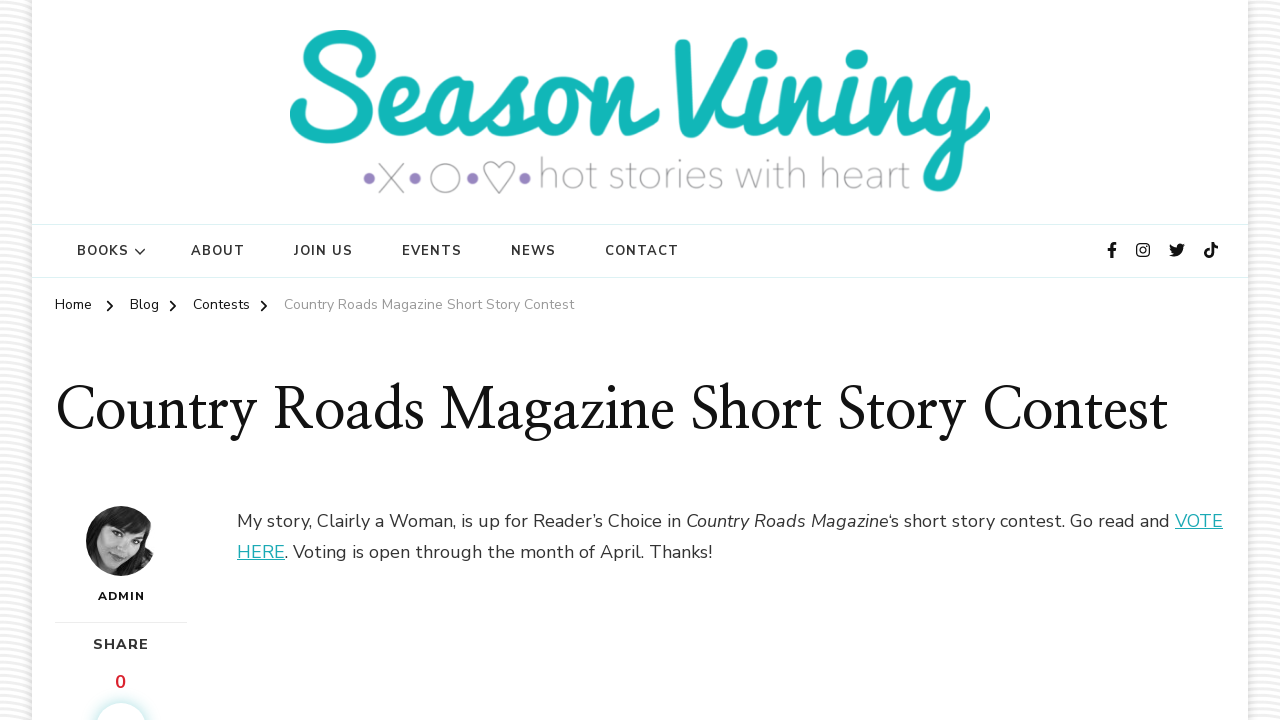

--- FILE ---
content_type: text/html; charset=UTF-8
request_url: https://seasonvining.com/country-roads-magazine-short-story-contest/
body_size: 18580
content:
    <!DOCTYPE html>
    <html lang="en-US" prefix="og: http://ogp.me/ns# article: http://ogp.me/ns/article#">
    <head itemscope itemtype="https://schema.org/WebSite">
	    <meta charset="UTF-8">
    <meta name="viewport" content="width=device-width, initial-scale=1">
    <link rel="profile" href="http://gmpg.org/xfn/11">
    <meta name='robots' content='index, follow, max-image-preview:large, max-snippet:-1, max-video-preview:-1' />

	<!-- This site is optimized with the Yoast SEO plugin v26.6 - https://yoast.com/wordpress/plugins/seo/ -->
	<title>Country Roads Magazine Short Story Contest - Season Vining</title>
	<link rel="canonical" href="https://seasonvining.com/country-roads-magazine-short-story-contest/" />
	<meta property="og:locale" content="en_US" />
	<meta property="og:type" content="article" />
	<meta property="og:title" content="Country Roads Magazine Short Story Contest - Season Vining" />
	<meta property="og:description" content="My story, Clairly a Woman, is up for Reader&#8217;s Choice in Country Roads Magazine&#8216;s short story contest. Go read and VOTE HERE. Voting is open &hellip;" />
	<meta property="og:url" content="https://seasonvining.com/country-roads-magazine-short-story-contest/" />
	<meta property="og:site_name" content="Season Vining" />
	<meta property="article:published_time" content="2013-04-15T01:41:37+00:00" />
	<meta property="article:modified_time" content="2024-01-22T15:41:03+00:00" />
	<meta property="og:image" content="https://seasonvining.com/wp-content/uploads/2013/04/page_1.jpg" />
	<meta property="og:image:width" content="1111" />
	<meta property="og:image:height" content="1490" />
	<meta property="og:image:type" content="image/jpeg" />
	<meta name="author" content="admin" />
	<meta name="twitter:label1" content="Written by" />
	<meta name="twitter:data1" content="admin" />
	<meta name="twitter:label2" content="Est. reading time" />
	<meta name="twitter:data2" content="1 minute" />
	<script type="application/ld+json" class="yoast-schema-graph">{"@context":"https://schema.org","@graph":[{"@type":"Article","@id":"https://seasonvining.com/country-roads-magazine-short-story-contest/#article","isPartOf":{"@id":"https://seasonvining.com/country-roads-magazine-short-story-contest/"},"author":{"name":"admin","@id":"https://seasonvining.com/#/schema/person/b296e5ba59f4a74f8a4989fa370ad763"},"headline":"Country Roads Magazine Short Story Contest","datePublished":"2013-04-15T01:41:37+00:00","dateModified":"2024-01-22T15:41:03+00:00","mainEntityOfPage":{"@id":"https://seasonvining.com/country-roads-magazine-short-story-contest/"},"wordCount":39,"commentCount":1,"publisher":{"@id":"https://seasonvining.com/#organization"},"image":{"@id":"https://seasonvining.com/country-roads-magazine-short-story-contest/#primaryimage"},"thumbnailUrl":"https://seasonvining.com/wp-content/uploads/2013/04/page_1.jpg","keywords":["#countryroads #shortstory #contest"],"articleSection":["Contests","Short Story"],"inLanguage":"en-US","potentialAction":[{"@type":"CommentAction","name":"Comment","target":["https://seasonvining.com/country-roads-magazine-short-story-contest/#respond"]}]},{"@type":"WebPage","@id":"https://seasonvining.com/country-roads-magazine-short-story-contest/","url":"https://seasonvining.com/country-roads-magazine-short-story-contest/","name":"Country Roads Magazine Short Story Contest - Season Vining","isPartOf":{"@id":"https://seasonvining.com/#website"},"primaryImageOfPage":{"@id":"https://seasonvining.com/country-roads-magazine-short-story-contest/#primaryimage"},"image":{"@id":"https://seasonvining.com/country-roads-magazine-short-story-contest/#primaryimage"},"thumbnailUrl":"https://seasonvining.com/wp-content/uploads/2013/04/page_1.jpg","datePublished":"2013-04-15T01:41:37+00:00","dateModified":"2024-01-22T15:41:03+00:00","breadcrumb":{"@id":"https://seasonvining.com/country-roads-magazine-short-story-contest/#breadcrumb"},"inLanguage":"en-US","potentialAction":[{"@type":"ReadAction","target":["https://seasonvining.com/country-roads-magazine-short-story-contest/"]}]},{"@type":"ImageObject","inLanguage":"en-US","@id":"https://seasonvining.com/country-roads-magazine-short-story-contest/#primaryimage","url":"https://seasonvining.com/wp-content/uploads/2013/04/page_1.jpg","contentUrl":"https://seasonvining.com/wp-content/uploads/2013/04/page_1.jpg","width":1111,"height":1490},{"@type":"BreadcrumbList","@id":"https://seasonvining.com/country-roads-magazine-short-story-contest/#breadcrumb","itemListElement":[{"@type":"ListItem","position":1,"name":"Blog","item":"https://seasonvining.com/blog/"},{"@type":"ListItem","position":2,"name":"Country Roads Magazine Short Story Contest"}]},{"@type":"WebSite","@id":"https://seasonvining.com/#website","url":"https://seasonvining.com/","name":"Season Vining","description":"Hot stories with heart.","publisher":{"@id":"https://seasonvining.com/#organization"},"potentialAction":[{"@type":"SearchAction","target":{"@type":"EntryPoint","urlTemplate":"https://seasonvining.com/?s={search_term_string}"},"query-input":{"@type":"PropertyValueSpecification","valueRequired":true,"valueName":"search_term_string"}}],"inLanguage":"en-US"},{"@type":"Organization","@id":"https://seasonvining.com/#organization","name":"Season Vining","url":"https://seasonvining.com/","logo":{"@type":"ImageObject","inLanguage":"en-US","@id":"https://seasonvining.com/#/schema/logo/image/","url":"https://seasonvining.com/wp-content/uploads/2017/07/cropped-cropped-cropped-cropped-SVLOGO.png","contentUrl":"https://seasonvining.com/wp-content/uploads/2017/07/cropped-cropped-cropped-cropped-SVLOGO.png","width":1920,"height":449,"caption":"Season Vining"},"image":{"@id":"https://seasonvining.com/#/schema/logo/image/"}},{"@type":"Person","@id":"https://seasonvining.com/#/schema/person/b296e5ba59f4a74f8a4989fa370ad763","name":"admin","image":{"@type":"ImageObject","inLanguage":"en-US","@id":"https://seasonvining.com/#/schema/person/image/","url":"https://secure.gravatar.com/avatar/120d3534f2708f82c4fa6b9024538932505c7e304d2515582382bd6d585616fa?s=96&d=mm&r=g","contentUrl":"https://secure.gravatar.com/avatar/120d3534f2708f82c4fa6b9024538932505c7e304d2515582382bd6d585616fa?s=96&d=mm&r=g","caption":"admin"},"url":"https://seasonvining.com/author/admin/"}]}</script>
	<!-- / Yoast SEO plugin. -->


<link rel='dns-prefetch' href='//secure.gravatar.com' />
<link rel='dns-prefetch' href='//stats.wp.com' />
<link rel='dns-prefetch' href='//fonts.googleapis.com' />
<link rel='dns-prefetch' href='//v0.wordpress.com' />
<link rel='dns-prefetch' href='//jetpack.wordpress.com' />
<link rel='dns-prefetch' href='//s0.wp.com' />
<link rel='dns-prefetch' href='//public-api.wordpress.com' />
<link rel='dns-prefetch' href='//0.gravatar.com' />
<link rel='dns-prefetch' href='//1.gravatar.com' />
<link rel='dns-prefetch' href='//2.gravatar.com' />
<link rel='preconnect' href='//c0.wp.com' />
<link rel="alternate" type="application/rss+xml" title="Season Vining &raquo; Feed" href="https://seasonvining.com/feed/" />
<link rel="alternate" type="application/rss+xml" title="Season Vining &raquo; Comments Feed" href="https://seasonvining.com/comments/feed/" />
<link rel="alternate" type="text/calendar" title="Season Vining &raquo; iCal Feed" href="https://seasonvining.com/events/?ical=1" />
<link rel="alternate" type="application/rss+xml" title="Season Vining &raquo; Country Roads Magazine Short Story Contest Comments Feed" href="https://seasonvining.com/country-roads-magazine-short-story-contest/feed/" />
<link rel="alternate" title="oEmbed (JSON)" type="application/json+oembed" href="https://seasonvining.com/wp-json/oembed/1.0/embed?url=https%3A%2F%2Fseasonvining.com%2Fcountry-roads-magazine-short-story-contest%2F" />
<link rel="alternate" title="oEmbed (XML)" type="text/xml+oembed" href="https://seasonvining.com/wp-json/oembed/1.0/embed?url=https%3A%2F%2Fseasonvining.com%2Fcountry-roads-magazine-short-story-contest%2F&#038;format=xml" />
<style id='wp-img-auto-sizes-contain-inline-css' type='text/css'>
img:is([sizes=auto i],[sizes^="auto," i]){contain-intrinsic-size:3000px 1500px}
/*# sourceURL=wp-img-auto-sizes-contain-inline-css */
</style>
<link rel='stylesheet' id='sbi_styles-css' href='https://seasonvining.com/wp-content/plugins/instagram-feed/css/sbi-styles.min.css?ver=6.10.0' type='text/css' media='all' />
<style id='wp-emoji-styles-inline-css' type='text/css'>

	img.wp-smiley, img.emoji {
		display: inline !important;
		border: none !important;
		box-shadow: none !important;
		height: 1em !important;
		width: 1em !important;
		margin: 0 0.07em !important;
		vertical-align: -0.1em !important;
		background: none !important;
		padding: 0 !important;
	}
/*# sourceURL=wp-emoji-styles-inline-css */
</style>
<link rel='stylesheet' id='wp-block-library-css' href='https://c0.wp.com/c/6.9/wp-includes/css/dist/block-library/style.min.css' type='text/css' media='all' />
<style id='global-styles-inline-css' type='text/css'>
:root{--wp--preset--aspect-ratio--square: 1;--wp--preset--aspect-ratio--4-3: 4/3;--wp--preset--aspect-ratio--3-4: 3/4;--wp--preset--aspect-ratio--3-2: 3/2;--wp--preset--aspect-ratio--2-3: 2/3;--wp--preset--aspect-ratio--16-9: 16/9;--wp--preset--aspect-ratio--9-16: 9/16;--wp--preset--color--black: #000000;--wp--preset--color--cyan-bluish-gray: #abb8c3;--wp--preset--color--white: #ffffff;--wp--preset--color--pale-pink: #f78da7;--wp--preset--color--vivid-red: #cf2e2e;--wp--preset--color--luminous-vivid-orange: #ff6900;--wp--preset--color--luminous-vivid-amber: #fcb900;--wp--preset--color--light-green-cyan: #7bdcb5;--wp--preset--color--vivid-green-cyan: #00d084;--wp--preset--color--pale-cyan-blue: #8ed1fc;--wp--preset--color--vivid-cyan-blue: #0693e3;--wp--preset--color--vivid-purple: #9b51e0;--wp--preset--gradient--vivid-cyan-blue-to-vivid-purple: linear-gradient(135deg,rgb(6,147,227) 0%,rgb(155,81,224) 100%);--wp--preset--gradient--light-green-cyan-to-vivid-green-cyan: linear-gradient(135deg,rgb(122,220,180) 0%,rgb(0,208,130) 100%);--wp--preset--gradient--luminous-vivid-amber-to-luminous-vivid-orange: linear-gradient(135deg,rgb(252,185,0) 0%,rgb(255,105,0) 100%);--wp--preset--gradient--luminous-vivid-orange-to-vivid-red: linear-gradient(135deg,rgb(255,105,0) 0%,rgb(207,46,46) 100%);--wp--preset--gradient--very-light-gray-to-cyan-bluish-gray: linear-gradient(135deg,rgb(238,238,238) 0%,rgb(169,184,195) 100%);--wp--preset--gradient--cool-to-warm-spectrum: linear-gradient(135deg,rgb(74,234,220) 0%,rgb(151,120,209) 20%,rgb(207,42,186) 40%,rgb(238,44,130) 60%,rgb(251,105,98) 80%,rgb(254,248,76) 100%);--wp--preset--gradient--blush-light-purple: linear-gradient(135deg,rgb(255,206,236) 0%,rgb(152,150,240) 100%);--wp--preset--gradient--blush-bordeaux: linear-gradient(135deg,rgb(254,205,165) 0%,rgb(254,45,45) 50%,rgb(107,0,62) 100%);--wp--preset--gradient--luminous-dusk: linear-gradient(135deg,rgb(255,203,112) 0%,rgb(199,81,192) 50%,rgb(65,88,208) 100%);--wp--preset--gradient--pale-ocean: linear-gradient(135deg,rgb(255,245,203) 0%,rgb(182,227,212) 50%,rgb(51,167,181) 100%);--wp--preset--gradient--electric-grass: linear-gradient(135deg,rgb(202,248,128) 0%,rgb(113,206,126) 100%);--wp--preset--gradient--midnight: linear-gradient(135deg,rgb(2,3,129) 0%,rgb(40,116,252) 100%);--wp--preset--font-size--small: 13px;--wp--preset--font-size--medium: 20px;--wp--preset--font-size--large: 36px;--wp--preset--font-size--x-large: 42px;--wp--preset--spacing--20: 0.44rem;--wp--preset--spacing--30: 0.67rem;--wp--preset--spacing--40: 1rem;--wp--preset--spacing--50: 1.5rem;--wp--preset--spacing--60: 2.25rem;--wp--preset--spacing--70: 3.38rem;--wp--preset--spacing--80: 5.06rem;--wp--preset--shadow--natural: 6px 6px 9px rgba(0, 0, 0, 0.2);--wp--preset--shadow--deep: 12px 12px 50px rgba(0, 0, 0, 0.4);--wp--preset--shadow--sharp: 6px 6px 0px rgba(0, 0, 0, 0.2);--wp--preset--shadow--outlined: 6px 6px 0px -3px rgb(255, 255, 255), 6px 6px rgb(0, 0, 0);--wp--preset--shadow--crisp: 6px 6px 0px rgb(0, 0, 0);}:where(.is-layout-flex){gap: 0.5em;}:where(.is-layout-grid){gap: 0.5em;}body .is-layout-flex{display: flex;}.is-layout-flex{flex-wrap: wrap;align-items: center;}.is-layout-flex > :is(*, div){margin: 0;}body .is-layout-grid{display: grid;}.is-layout-grid > :is(*, div){margin: 0;}:where(.wp-block-columns.is-layout-flex){gap: 2em;}:where(.wp-block-columns.is-layout-grid){gap: 2em;}:where(.wp-block-post-template.is-layout-flex){gap: 1.25em;}:where(.wp-block-post-template.is-layout-grid){gap: 1.25em;}.has-black-color{color: var(--wp--preset--color--black) !important;}.has-cyan-bluish-gray-color{color: var(--wp--preset--color--cyan-bluish-gray) !important;}.has-white-color{color: var(--wp--preset--color--white) !important;}.has-pale-pink-color{color: var(--wp--preset--color--pale-pink) !important;}.has-vivid-red-color{color: var(--wp--preset--color--vivid-red) !important;}.has-luminous-vivid-orange-color{color: var(--wp--preset--color--luminous-vivid-orange) !important;}.has-luminous-vivid-amber-color{color: var(--wp--preset--color--luminous-vivid-amber) !important;}.has-light-green-cyan-color{color: var(--wp--preset--color--light-green-cyan) !important;}.has-vivid-green-cyan-color{color: var(--wp--preset--color--vivid-green-cyan) !important;}.has-pale-cyan-blue-color{color: var(--wp--preset--color--pale-cyan-blue) !important;}.has-vivid-cyan-blue-color{color: var(--wp--preset--color--vivid-cyan-blue) !important;}.has-vivid-purple-color{color: var(--wp--preset--color--vivid-purple) !important;}.has-black-background-color{background-color: var(--wp--preset--color--black) !important;}.has-cyan-bluish-gray-background-color{background-color: var(--wp--preset--color--cyan-bluish-gray) !important;}.has-white-background-color{background-color: var(--wp--preset--color--white) !important;}.has-pale-pink-background-color{background-color: var(--wp--preset--color--pale-pink) !important;}.has-vivid-red-background-color{background-color: var(--wp--preset--color--vivid-red) !important;}.has-luminous-vivid-orange-background-color{background-color: var(--wp--preset--color--luminous-vivid-orange) !important;}.has-luminous-vivid-amber-background-color{background-color: var(--wp--preset--color--luminous-vivid-amber) !important;}.has-light-green-cyan-background-color{background-color: var(--wp--preset--color--light-green-cyan) !important;}.has-vivid-green-cyan-background-color{background-color: var(--wp--preset--color--vivid-green-cyan) !important;}.has-pale-cyan-blue-background-color{background-color: var(--wp--preset--color--pale-cyan-blue) !important;}.has-vivid-cyan-blue-background-color{background-color: var(--wp--preset--color--vivid-cyan-blue) !important;}.has-vivid-purple-background-color{background-color: var(--wp--preset--color--vivid-purple) !important;}.has-black-border-color{border-color: var(--wp--preset--color--black) !important;}.has-cyan-bluish-gray-border-color{border-color: var(--wp--preset--color--cyan-bluish-gray) !important;}.has-white-border-color{border-color: var(--wp--preset--color--white) !important;}.has-pale-pink-border-color{border-color: var(--wp--preset--color--pale-pink) !important;}.has-vivid-red-border-color{border-color: var(--wp--preset--color--vivid-red) !important;}.has-luminous-vivid-orange-border-color{border-color: var(--wp--preset--color--luminous-vivid-orange) !important;}.has-luminous-vivid-amber-border-color{border-color: var(--wp--preset--color--luminous-vivid-amber) !important;}.has-light-green-cyan-border-color{border-color: var(--wp--preset--color--light-green-cyan) !important;}.has-vivid-green-cyan-border-color{border-color: var(--wp--preset--color--vivid-green-cyan) !important;}.has-pale-cyan-blue-border-color{border-color: var(--wp--preset--color--pale-cyan-blue) !important;}.has-vivid-cyan-blue-border-color{border-color: var(--wp--preset--color--vivid-cyan-blue) !important;}.has-vivid-purple-border-color{border-color: var(--wp--preset--color--vivid-purple) !important;}.has-vivid-cyan-blue-to-vivid-purple-gradient-background{background: var(--wp--preset--gradient--vivid-cyan-blue-to-vivid-purple) !important;}.has-light-green-cyan-to-vivid-green-cyan-gradient-background{background: var(--wp--preset--gradient--light-green-cyan-to-vivid-green-cyan) !important;}.has-luminous-vivid-amber-to-luminous-vivid-orange-gradient-background{background: var(--wp--preset--gradient--luminous-vivid-amber-to-luminous-vivid-orange) !important;}.has-luminous-vivid-orange-to-vivid-red-gradient-background{background: var(--wp--preset--gradient--luminous-vivid-orange-to-vivid-red) !important;}.has-very-light-gray-to-cyan-bluish-gray-gradient-background{background: var(--wp--preset--gradient--very-light-gray-to-cyan-bluish-gray) !important;}.has-cool-to-warm-spectrum-gradient-background{background: var(--wp--preset--gradient--cool-to-warm-spectrum) !important;}.has-blush-light-purple-gradient-background{background: var(--wp--preset--gradient--blush-light-purple) !important;}.has-blush-bordeaux-gradient-background{background: var(--wp--preset--gradient--blush-bordeaux) !important;}.has-luminous-dusk-gradient-background{background: var(--wp--preset--gradient--luminous-dusk) !important;}.has-pale-ocean-gradient-background{background: var(--wp--preset--gradient--pale-ocean) !important;}.has-electric-grass-gradient-background{background: var(--wp--preset--gradient--electric-grass) !important;}.has-midnight-gradient-background{background: var(--wp--preset--gradient--midnight) !important;}.has-small-font-size{font-size: var(--wp--preset--font-size--small) !important;}.has-medium-font-size{font-size: var(--wp--preset--font-size--medium) !important;}.has-large-font-size{font-size: var(--wp--preset--font-size--large) !important;}.has-x-large-font-size{font-size: var(--wp--preset--font-size--x-large) !important;}
/*# sourceURL=global-styles-inline-css */
</style>

<style id='classic-theme-styles-inline-css' type='text/css'>
/*! This file is auto-generated */
.wp-block-button__link{color:#fff;background-color:#32373c;border-radius:9999px;box-shadow:none;text-decoration:none;padding:calc(.667em + 2px) calc(1.333em + 2px);font-size:1.125em}.wp-block-file__button{background:#32373c;color:#fff;text-decoration:none}
/*# sourceURL=/wp-includes/css/classic-themes.min.css */
</style>
<link rel='stylesheet' id='raratheme-companion-css' href='https://seasonvining.com/wp-content/plugins/raratheme-companion/public/css/raratheme-companion-public.min.css?ver=1.4.3' type='text/css' media='all' />
<link rel='stylesheet' id='owl-carousel-css' href='https://seasonvining.com/wp-content/themes/chic-pro/css/owl.carousel.min.css?ver=2.3.4' type='text/css' media='all' />
<link rel='stylesheet' id='animate-css' href='https://seasonvining.com/wp-content/themes/chic-pro/css/animate.min.css?ver=3.5.2' type='text/css' media='all' />
<link rel='stylesheet' id='chic-pro-google-fonts-css' href='https://fonts.googleapis.com/css?family=Nunito+Sans%3A200%2C300%2Cregular%2C500%2C600%2C700%2C800%2C900%2C200italic%2C300italic%2Citalic%2C500italic%2C600italic%2C700italic%2C800italic%2C900italic%7CNanum+Myeongjo%3Aregular%2C700%2C800%7CNanum+Myeongjo%3Aregular' type='text/css' media='all' />
<link rel='stylesheet' id='chic-pro-css' href='https://seasonvining.com/wp-content/themes/chic-pro/style.css?ver=2.1.2' type='text/css' media='all' />
<link rel='stylesheet' id='chic-pro-gutenberg-css' href='https://seasonvining.com/wp-content/themes/chic-pro/css/gutenberg.min.css?ver=2.1.2' type='text/css' media='all' />
<link rel='stylesheet' id='jquery-fancybox-css' href='https://seasonvining.com/wp-content/themes/chic-pro/css/jquery.fancybox.min.css?ver=3.5.2' type='text/css' media='all' />
<link rel='stylesheet' id='flick-css' href='https://seasonvining.com/wp-content/plugins/mailchimp/assets/css/flick/flick.css?ver=2.0.0' type='text/css' media='all' />
<link rel='stylesheet' id='mailchimp_sf_main_css-css' href='https://seasonvining.com/wp-content/plugins/mailchimp/assets/css/frontend.css?ver=2.0.0' type='text/css' media='all' />
<!--n2css--><!--n2js--><script type="text/javascript" src="https://c0.wp.com/c/6.9/wp-includes/js/jquery/jquery.min.js" id="jquery-core-js"></script>
<script type="text/javascript" src="https://c0.wp.com/c/6.9/wp-includes/js/jquery/jquery-migrate.min.js" id="jquery-migrate-js"></script>
<link rel="https://api.w.org/" href="https://seasonvining.com/wp-json/" /><link rel="alternate" title="JSON" type="application/json" href="https://seasonvining.com/wp-json/wp/v2/posts/127" /><link rel="EditURI" type="application/rsd+xml" title="RSD" href="https://seasonvining.com/xmlrpc.php?rsd" />
<meta name="generator" content="WordPress 6.9" />
<link rel='shortlink' href='https://wp.me/p41yZb-23' />
		<!-- Custom Logo: hide header text -->
		<style id="custom-logo-css" type="text/css">
			.site-title, .site-description {
				position: absolute;
				clip-path: inset(50%);
			}
		</style>
		<!-- Facebook Pixel Code -->
<script>
  !function(f,b,e,v,n,t,s)
  {if(f.fbq)return;n=f.fbq=function(){n.callMethod?
  n.callMethod.apply(n,arguments):n.queue.push(arguments)};
  if(!f._fbq)f._fbq=n;n.push=n;n.loaded=!0;n.version='2.0';
  n.queue=[];t=b.createElement(e);t.async=!0;
  t.src=v;s=b.getElementsByTagName(e)[0];
  s.parentNode.insertBefore(t,s)}(window, document,'script',
  'https://connect.facebook.net/en_US/fbevents.js');
  fbq('init', '2141156336122130');
  fbq('track', 'PageView');
</script>
<noscript><img height="1" width="1" style="display:none"
  src="https://www.facebook.com/tr?id=2141156336122130&ev=PageView&noscript=1"
/></noscript>
<!-- End Facebook Pixel Code --><meta name="tec-api-version" content="v1"><meta name="tec-api-origin" content="https://seasonvining.com"><link rel="alternate" href="https://seasonvining.com/wp-json/tribe/events/v1/" />	<style>img#wpstats{display:none}</style>
		<link rel="pingback" href="https://seasonvining.com/xmlrpc.php"><script type="application/ld+json">{
    "@context": "http://schema.org",
    "@type": "BlogPosting",
    "mainEntityOfPage": {
        "@type": "WebPage",
        "@id": "https://seasonvining.com/country-roads-magazine-short-story-contest/"
    },
    "headline": "Country Roads Magazine Short Story Contest",
    "datePublished": "2013-04-14T20:41:37-0500",
    "dateModified": "2024-01-22T09:41:03-0600",
    "author": {
        "@type": "Person",
        "name": "admin"
    },
    "description": "",
    "image": {
        "@type": "ImageObject",
        "url": "https://seasonvining.com/wp-content/uploads/2013/04/page_1.jpg",
        "width": 1111,
        "height": 1490
    },
    "publisher": {
        "@type": "Organization",
        "name": "Season Vining",
        "description": "Hot stories with heart.",
        "logo": {
            "@type": "ImageObject",
            "url": "https://seasonvining.com/wp-content/uploads/2017/07/cropped-cropped-cropped-cropped-SVLOGO.png",
            "width": 257,
            "height": 60
        }
    }
}</script><meta property="og:title" content="Country Roads Magazine Short Story Contest" />
<meta property="og:type" content="article" />
<meta property="og:image" content="https://seasonvining.com/wp-content/uploads/2013/04/page_1.jpg" />
<meta property="og:url" content="https://seasonvining.com/country-roads-magazine-short-story-contest/" />
<meta property="og:description" content="My story, Clairly a Woman, is up for Reader&#039;s Choice in Country Roads Magazine&#039;s short story contest. Go read and VOTE HERE. Voting is open &hellip; " />
<meta property="og:locale" content="en_US" />
<meta property="og:site_name" content="Season Vining" />
<meta name="twitter:card" content="summary_large_image" />
<meta property="article:tag" content="#countryroads #shortstory #contest" />
<meta property="article:section" content="Contests" />
<meta property="article:published_time" content="2013-04-14T20:41:37-05:00" />
<meta property="article:modified_time" content="2024-01-22T09:41:03-06:00" />
<meta property="article:author" content="https://seasonvining.com/author/admin/" />
<style type="text/css" id="custom-background-css">
body.custom-background { background-image: url("https://seasonvining.com/wp-content/uploads/2017/07/wov.png"); background-position: left top; background-size: auto; background-repeat: repeat; background-attachment: scroll; }
</style>
	<link rel="icon" href="https://seasonvining.com/wp-content/uploads/2017/07/cropped-icon-32x32.png" sizes="32x32" />
<link rel="icon" href="https://seasonvining.com/wp-content/uploads/2017/07/cropped-icon-192x192.png" sizes="192x192" />
<link rel="apple-touch-icon" href="https://seasonvining.com/wp-content/uploads/2017/07/cropped-icon-180x180.png" />
<meta name="msapplication-TileImage" content="https://seasonvining.com/wp-content/uploads/2017/07/cropped-icon-270x270.png" />
<style type='text/css' media='all'>     
    .content-newsletter .blossomthemes-email-newsletter-wrapper.bg-img:after,
    .widget_blossomthemes_email_newsletter_widget .blossomthemes-email-newsletter-wrapper:after{
        background: rgba(27, 170, 181, 0.8);    }
    
    /*Typography*/

    body,
    button,
    input,
    select,
    optgroup,
    textarea{
        font-family : Nunito Sans;
        font-size   : 18px;        
    }
    
    
    :root {
	    --primary-font: Nunito Sans;
	    --secondary-font: Nanum Myeongjo;
	    --primary-color: #1baab5;
	    --primary-color-rgb: 27, 170, 181;
	}
    
    .site-branding .site-title-wrap .site-title{
        font-size   : 36px;
        font-family : Nanum Myeongjo;
        font-weight : 400;
        font-style  : normal;
    }
    
    .site-branding .site-title-wrap .site-title a{
		color: #121212;
	}
    
    .custom-logo-link img{
	    width: 700px;
	    max-width: 100%;
	}

    /*Typography*/
        
    #primary .post .entry-content h1,
    #primary .page .entry-content h1{
        font-family: Nanum Myeongjo;
        font-size: 48px;        
    }
    
    #primary .post .entry-content h2,
    #primary .page .entry-content h2{
        font-family: Nanum Myeongjo;
        font-size: 40px;
    }
    
    #primary .post .entry-content h3,
    #primary .page .entry-content h3{
        font-family: Nanum Myeongjo;
        font-size: 32px;
    }
    
    #primary .post .entry-content h4,
    #primary .page .entry-content h4{
        font-family: Nanum Myeongjo;
        font-size: 24px;
    }
    
    #primary .post .entry-content h5,
    #primary .page .entry-content h5{
        font-family: Nanum Myeongjo;
        font-size: 20px;
    }
    
    #primary .post .entry-content h6,
    #primary .page .entry-content h6{
        font-family: Nanum Myeongjo;
        font-size: 16px;
    }

    .comment-body .reply .comment-reply-link:hover:before {
		background-image: url('data:image/svg+xml; utf-8, <svg xmlns="http://www.w3.org/2000/svg" width="18" height="15" viewBox="0 0 18 15"><path d="M934,147.2a11.941,11.941,0,0,1,7.5,3.7,16.063,16.063,0,0,1,3.5,7.3c-2.4-3.4-6.1-5.1-11-5.1v4.1l-7-7,7-7Z" transform="translate(-927 -143.2)" fill="%231baab5"/></svg>');
	}

	.site-header.style-five .header-mid .search-form .search-submit:hover {
		background-image: url('data:image/svg+xml; utf-8, <svg xmlns="http://www.w3.org/2000/svg" viewBox="0 0 512 512"><path fill="%231baab5" d="M508.5 468.9L387.1 347.5c-2.3-2.3-5.3-3.5-8.5-3.5h-13.2c31.5-36.5 50.6-84 50.6-136C416 93.1 322.9 0 208 0S0 93.1 0 208s93.1 208 208 208c52 0 99.5-19.1 136-50.6v13.2c0 3.2 1.3 6.2 3.5 8.5l121.4 121.4c4.7 4.7 12.3 4.7 17 0l22.6-22.6c4.7-4.7 4.7-12.3 0-17zM208 368c-88.4 0-160-71.6-160-160S119.6 48 208 48s160 71.6 160 160-71.6 160-160 160z"></path></svg>');
	}

	.site-header.style-seven .header-bottom .search-form .search-submit:hover {
		background-image: url('data:image/svg+xml; utf-8, <svg xmlns="http://www.w3.org/2000/svg" viewBox="0 0 512 512"><path fill="%231baab5" d="M508.5 468.9L387.1 347.5c-2.3-2.3-5.3-3.5-8.5-3.5h-13.2c31.5-36.5 50.6-84 50.6-136C416 93.1 322.9 0 208 0S0 93.1 0 208s93.1 208 208 208c52 0 99.5-19.1 136-50.6v13.2c0 3.2 1.3 6.2 3.5 8.5l121.4 121.4c4.7 4.7 12.3 4.7 17 0l22.6-22.6c4.7-4.7 4.7-12.3 0-17zM208 368c-88.4 0-160-71.6-160-160S119.6 48 208 48s160 71.6 160 160-71.6 160-160 160z"></path></svg>');
	}

	.site-header.style-fourteen .search-form .search-submit:hover {
		background-image: url('data:image/svg+xml; utf-8, <svg xmlns="http://www.w3.org/2000/svg" viewBox="0 0 512 512"><path fill="%231baab5" d="M508.5 468.9L387.1 347.5c-2.3-2.3-5.3-3.5-8.5-3.5h-13.2c31.5-36.5 50.6-84 50.6-136C416 93.1 322.9 0 208 0S0 93.1 0 208s93.1 208 208 208c52 0 99.5-19.1 136-50.6v13.2c0 3.2 1.3 6.2 3.5 8.5l121.4 121.4c4.7 4.7 12.3 4.7 17 0l22.6-22.6c4.7-4.7 4.7-12.3 0-17zM208 368c-88.4 0-160-71.6-160-160S119.6 48 208 48s160 71.6 160 160-71.6 160-160 160z"></path></svg>');
	}

	.search-results .content-area > .page-header .search-submit:hover {
		background-image: url('data:image/svg+xml; utf-8, <svg xmlns="http://www.w3.org/2000/svg" viewBox="0 0 512 512"><path fill="%231baab5" d="M508.5 468.9L387.1 347.5c-2.3-2.3-5.3-3.5-8.5-3.5h-13.2c31.5-36.5 50.6-84 50.6-136C416 93.1 322.9 0 208 0S0 93.1 0 208s93.1 208 208 208c52 0 99.5-19.1 136-50.6v13.2c0 3.2 1.3 6.2 3.5 8.5l121.4 121.4c4.7 4.7 12.3 4.7 17 0l22.6-22.6c4.7-4.7 4.7-12.3 0-17zM208 368c-88.4 0-160-71.6-160-160S119.6 48 208 48s160 71.6 160 160-71.6 160-160 160z"></path></svg>');
	}

    .sticky-t-bar .sticky-bar-content {
        background: #f7eded;
    }

    .sticky-t-bar .sticky-bar-content {
        color: #121212;
    }
        
    </style><link rel='stylesheet' id='Dancing-Script-css' href='https://seasonvining.com/wp-content/plugins/raratheme-companion/public/css/dancing-script.min.css?ver=1.0.0' type='text/css' media='all' />
</head>

<body class="wp-singular post-template-default single single-post postid-127 single-format-standard custom-background wp-custom-logo wp-embed-responsive wp-theme-chic-pro tribe-no-js custom-background-image chic-pro-has-blocks single-style-three default full-width" itemscope itemtype="https://schema.org/WebPage">

    <div id="page" class="site">
        <a class="skip-link" href="#content">Skip to Content</a>
    <header id="masthead" class="site-header style-three" itemscope itemtype="http://schema.org/WPHeader">
	<div class="header-mid">
		<div class="container">
			        <div class="site-branding" itemscope itemtype="http://schema.org/Organization">  
            <div class="site-logo">
                <a href="https://seasonvining.com/" class="custom-logo-link" rel="home"><img width="1920" height="449" src="https://seasonvining.com/wp-content/uploads/2017/07/cropped-cropped-cropped-cropped-SVLOGO.png" class="custom-logo" alt="Season Vining" decoding="async" fetchpriority="high" srcset="https://seasonvining.com/wp-content/uploads/2017/07/cropped-cropped-cropped-cropped-SVLOGO.png 1920w, https://seasonvining.com/wp-content/uploads/2017/07/cropped-cropped-cropped-cropped-SVLOGO-300x70.png 300w, https://seasonvining.com/wp-content/uploads/2017/07/cropped-cropped-cropped-cropped-SVLOGO-1024x239.png 1024w, https://seasonvining.com/wp-content/uploads/2017/07/cropped-cropped-cropped-cropped-SVLOGO-768x180.png 768w, https://seasonvining.com/wp-content/uploads/2017/07/cropped-cropped-cropped-cropped-SVLOGO-1536x359.png 1536w" sizes="(max-width: 1920px) 100vw, 1920px" /></a>            </div>

            <div class="site-title-wrap">                    <p class="site-title" itemprop="name"><a href="https://seasonvining.com/" rel="home" itemprop="url">Season Vining</a></p>
                                    <p class="site-description" itemprop="description">Hot stories with heart.</p>
                </div>        </div>    
    		</div>
	</div><!-- .header-mid -->
	<div class="header-bottom">
		<div class="container">
				<nav id="site-navigation" class="main-navigation" itemscope itemtype="http://schema.org/SiteNavigationElement">
                    <button class="toggle-btn">
                <span class="toggle-bar"></span>
                <span class="toggle-bar"></span>
                <span class="toggle-bar"></span>
            </button>

    	<div class="menu-menu-1-container"><ul id="primary-menu" class="nav-menu"><li id="menu-item-670" class="menu-item menu-item-type-post_type menu-item-object-page menu-item-has-children menu-item-670"><a href="https://seasonvining.com/books/">Books</a>
<ul class="sub-menu">
	<li id="menu-item-65547" class="menu-item menu-item-type-post_type menu-item-object-page menu-item-has-children menu-item-65547"><a href="https://seasonvining.com/themadmencollection/">The Mad Men Collection</a>
	<ul class="sub-menu">
		<li id="menu-item-676" class="menu-item menu-item-type-post_type menu-item-object-page menu-item-676"><a href="https://seasonvining.com/books/beautifuladdictions/">Beautiful Addictions</a></li>
		<li id="menu-item-4836" class="menu-item menu-item-type-post_type menu-item-object-page menu-item-4836"><a href="https://seasonvining.com/books/heldagainstyou/">Held Against You</a></li>
		<li id="menu-item-52672" class="menu-item menu-item-type-post_type menu-item-object-page menu-item-52672"><a href="https://seasonvining.com/books/perfectbetrayal/">Perfect Betrayal</a></li>
	</ul>
</li>
	<li id="menu-item-63615" class="menu-item menu-item-type-post_type menu-item-object-page menu-item-has-children menu-item-63615"><a href="https://seasonvining.com/the-chaos-duet/">The Chaos Duet</a>
	<ul class="sub-menu">
		<li id="menu-item-52973" class="menu-item menu-item-type-post_type menu-item-object-page menu-item-52973"><a href="https://seasonvining.com/books/chaos-and-control/">Chaos and Control</a></li>
		<li id="menu-item-53398" class="menu-item menu-item-type-post_type menu-item-object-page menu-item-53398"><a href="https://seasonvining.com/fearless/">Fearless &#038; Falling</a></li>
	</ul>
</li>
	<li id="menu-item-53273" class="menu-item menu-item-type-post_type menu-item-object-page menu-item-53273"><a href="https://seasonvining.com/king-me/">King Me</a></li>
	<li id="menu-item-54182" class="menu-item menu-item-type-post_type menu-item-object-page menu-item-54182"><a href="https://seasonvining.com/changing-lanes/">Changing Lanes</a></li>
	<li id="menu-item-63616" class="menu-item menu-item-type-post_type menu-item-object-page menu-item-has-children menu-item-63616"><a href="https://seasonvining.com/romance-in-the-city-series/">Romance in the City Series</a>
	<ul class="sub-menu">
		<li id="menu-item-56225" class="menu-item menu-item-type-post_type menu-item-object-page menu-item-56225"><a href="https://seasonvining.com/penny-for-your-heart/">Penny for Your Heart</a></li>
		<li id="menu-item-57076" class="menu-item menu-item-type-post_type menu-item-object-page menu-item-57076"><a href="https://seasonvining.com/cant-stand-the-heat/">Can’t Stand the Heat</a></li>
		<li id="menu-item-57413" class="menu-item menu-item-type-post_type menu-item-object-page menu-item-57413"><a href="https://seasonvining.com/avery-daniels-is-off-limits/">Avery Daniels is Off Limits</a></li>
	</ul>
</li>
</ul>
</li>
<li id="menu-item-52940" class="menu-item menu-item-type-post_type menu-item-object-page menu-item-52940"><a href="https://seasonvining.com/about/">About</a></li>
<li id="menu-item-52955" class="menu-item menu-item-type-post_type menu-item-object-page menu-item-52955"><a href="https://seasonvining.com/join/">Join Us</a></li>
<li id="menu-item-669" class="menu-item menu-item-type-post_type menu-item-object-page menu-item-669"><a href="https://seasonvining.com/events/">Events</a></li>
<li id="menu-item-64051" class="menu-item menu-item-type-custom menu-item-object-custom menu-item-64051"><a href="https://seasonvining.com/guess-who-has-a-brand-new-look/">News</a></li>
<li id="menu-item-52942" class="menu-item menu-item-type-post_type menu-item-object-page menu-item-52942"><a href="https://seasonvining.com/contact/">Contact</a></li>
</ul></div>	</nav><!-- #site-navigation -->
    			<div class="right">
				<div class="header-social">
					    <ul class="social-networks">
    	            <li>
                <a href="https://www.facebook.com/seasonvining" target="_blank" rel="nofollow noopener">
                    <i class="fab fa-facebook-f"></i>
                </a>
            </li>    	   
                        <li>
                <a href="https://www.instagram.com/seasonvining" target="_blank" rel="nofollow noopener">
                    <i class="fab fa-instagram"></i>
                </a>
            </li>    	   
                        <li>
                <a href="https://twitter.com/seasonvining" target="_blank" rel="nofollow noopener">
                    <i class="fab fa-twitter"></i>
                </a>
            </li>    	   
                        <li>
                <a href="https://www.tiktok.com/@seasonvining?fromUrl=%2Fseasonvining&#038;lang=en" target="_blank" rel="nofollow noopener">
                    <i class="fab fa-tiktok"></i>
                </a>
            </li>    	   
            	</ul>
    				</div><!-- .header-social -->
								
			</div><!-- .right -->
		</div>
	</div><!-- .header-bottom -->
	</header>        <div class="top-bar">
    		<div class="container">
            <div class="breadcrumb-wrapper">
                <div id="crumbs" itemscope itemtype="http://schema.org/BreadcrumbList"> 
                    <span itemprop="itemListElement" itemscope itemtype="http://schema.org/ListItem">
                        <a itemprop="item" href="https://seasonvining.com"><span itemprop="name">Home</span></a>
                        <meta itemprop="position" content="1" />
                        <span class="separator"><i class="fa fa-angle-right"></i></span>
                    </span> <span itemprop="itemListElement" itemscope itemtype="http://schema.org/ListItem"><a href="https://seasonvining.com/blog/" itemprop="item"><span itemprop="name">Blog </span></a><meta itemprop="position" content="2" /><span class="separator"><i class="fa fa-angle-right"></i></span></span>  <span itemprop="itemListElement" itemscope itemtype="http://schema.org/ListItem"><a itemprop="item" href="https://seasonvining.com/category/contests/"><span itemprop="name">Contests </span></a><meta itemprop="position" content="3" /><span class="separator"><i class="fa fa-angle-right"></i></span></span> <span class="current" itemprop="itemListElement" itemscope itemtype="http://schema.org/ListItem"><a itemprop="item" href="https://seasonvining.com/country-roads-magazine-short-story-contest/"><span itemprop="name">Country Roads Magazine Short Story Contest</span></a><meta itemprop="position" content="4" /></span></div></div><!-- .breadcrumb-wrapper -->    		</div>
    	</div>   
        <div id="content" class="site-content">    <div class="container">
            <div id="primary" class="content-area">	
            	<main id="main" class="site-main">

    	
<article id="post-127" class="post-127 post type-post status-publish format-standard has-post-thumbnail hentry category-contests category-short-story tag-countryroads-shortstory-contest latest_post sticky-meta">
    
	    <header class="entry-header"  >

        <div class="container">
            
            <h1 class="entry-title">Country Roads Magazine Short Story Contest</h1>        
            
            <div class="entry-meta">
                            </div>

                    </div>
    </header> <!-- .page-header -->

    <div class="content-wrap">        <div class="article-meta">
                            <span class="byline" itemprop="author">
                    <span class="author">
                        <a href="https://seasonvining.com/author/admin/" class="url fn">
                            <img alt='' src='https://secure.gravatar.com/avatar/120d3534f2708f82c4fa6b9024538932505c7e304d2515582382bd6d585616fa?s=70&#038;d=mm&#038;r=g' srcset='https://secure.gravatar.com/avatar/120d3534f2708f82c4fa6b9024538932505c7e304d2515582382bd6d585616fa?s=140&#038;d=mm&#038;r=g 2x' class='avatar avatar-70 photo' height='70' width='70' decoding='async'/>                            admin                        </a>
                    </span>
                </span>
            	    <div class="social-share">

	    						<span class="share-title">Share</span>
					<div class="bhp_single_ajax_like" id="singlelike-127"><span class="favourite single-like like"><span class="fav-count">0</span><a href="javascript:void(0);"><i class="far fa-heart"></i></a></span></div>			
			<ul class="social-list">
				<li><a href="https://www.facebook.com/sharer/sharer.php?u=https://seasonvining.com/country-roads-magazine-short-story-contest/" rel="nofollow noopener" target="_blank"><i class="fab fa-facebook-f" aria-hidden="true"></i></a></li><li><a href="https://twitter.com/intent/tweet?text=Country%20Roads%20Magazine%20Short%20Story%20Contest&nbsp;https://seasonvining.com/country-roads-magazine-short-story-contest/" rel="nofollow noopener" target="_blank"><i class="fab fa-twitter" aria-hidden="true"></i></a></li><li><a href="https://pinterest.com/pin/create/button/?url=https://seasonvining.com/country-roads-magazine-short-story-contest/%20&#038;media=https://seasonvining.com/wp-content/uploads/2013/04/page_1.jpg&#038;description=Country%20Roads%20Magazine%20Short%20Story%20Contest" rel="nofollow noopener" target="_blank" data-pin-do="none" data-pin-custom="true"><i class="fab fa-pinterest" aria-hidden="true"></i></a></li><li><a href="https://www.linkedin.com/shareArticle?mini=true&#038;url=https://seasonvining.com/country-roads-magazine-short-story-contest/&#038;title=Country%20Roads%20Magazine%20Short%20Story%20Contest" rel="nofollow noopener" target="_blank"><i class="fab fa-linkedin-in" aria-hidden="true"></i></a></li>			</ul>
		</div>
            </div>
        <div class="entry-content" itemprop="text"><p>My story, Clairly a Woman, is up for Reader&#8217;s Choice in <em>Country Roads Magazine</em>&#8216;s short story contest. Go read and <a href="http://countryroadsmagazine.com/Readers-Choice-2013/">VOTE HERE</a>. Voting is open through the month of April. Thanks!</p>
</div><div class="entry-footer"><span class="cat-tags"><a href="https://seasonvining.com/tag/countryroads-shortstory-contest/" rel="tag">#countryroads #shortstory #contest</a></span></div></div></article><!-- #post-127 -->
    	</main><!-- #main -->
        
                    
            <nav class="post-navigation pagination" role="navigation">
    			<div class="nav-links">
    				                            <div class="nav-previous">
                                <a href="https://seasonvining.com/jambalaya-writers-conference-houma-la/" rel="prev">
                                    <span class="meta-nav"><svg xmlns="http://www.w3.org/2000/svg" viewBox="0 0 14 8"><defs><style>.arla{fill:#999596;}</style></defs><path class="arla" d="M16.01,11H8v2h8.01v3L22,12,16.01,8Z" transform="translate(22 16) rotate(180)"/></svg> Previous Article</span>
                                    <span class="post-title">Jambalaya Writers&#039; Conference - Houma, LA</span>
                                </a>
                                <figure class="post-img">
                                    <img width="150" height="150" src="https://seasonvining.com/wp-content/uploads/2013/04/photo-150x150.jpg" class="attachment-thumbnail size-thumbnail wp-post-image" alt="" decoding="async" loading="lazy" />                                </figure>
                            </div>
                                                    <div class="nav-next">
                                <a href="https://seasonvining.com/not-a-semifinalist/" rel="next">
                                    <span class="meta-nav">Next Article<svg xmlns="http://www.w3.org/2000/svg" viewBox="0 0 14 8"><defs><style>.arra{fill:#999596;}</style></defs><path class="arra" d="M16.01,11H8v2h8.01v3L22,12,16.01,8Z" transform="translate(-8 -8)"/></svg></span>
                                    <span class="post-title">Not a Semifinalist</span>
                                </a>
                                <figure class="post-img">
                                    <img width="150" height="150" src="https://seasonvining.com/wp-content/uploads/2013/04/download-1-150x150.png" class="attachment-thumbnail size-thumbnail wp-post-image" alt="" decoding="async" loading="lazy" srcset="https://seasonvining.com/wp-content/uploads/2013/04/download-1-150x150.png 150w, https://seasonvining.com/wp-content/uploads/2013/04/download-1-60x60.png 60w, https://seasonvining.com/wp-content/uploads/2013/04/download-1.png 225w" sizes="auto, (max-width: 150px) 100vw, 150px" />                                </figure>
                            </div>
                            			</div>
    		</nav>     </div><!-- #primary -->

            
        </div><!-- .container/ -->        
    </div><!-- .error-holder/site-content -->
            <div class="instagram-section"  >
            
<div id="sb_instagram"  class="sbi sbi_mob_col_1 sbi_tab_col_2 sbi_col_5 sbi_palette_light" style="padding-bottom: 10px; width: 100%;"	 data-feedid="*1"  data-res="auto" data-cols="5" data-colsmobile="1" data-colstablet="2" data-num="5" data-nummobile="" data-item-padding="5"	 data-shortcode-atts="{}"  data-postid="127" data-locatornonce="e5712cbfd7" data-imageaspectratio="1:1" data-sbi-flags="favorLocal">
	<div class="sb_instagram_header  sbi_header_palette_light"   >
	<a class="sbi_header_link" target="_blank"
	   rel="nofollow noopener" href="https://www.instagram.com/seasonvining/" title="@seasonvining">
		<div class="sbi_header_text sbi_no_bio">
			<div class="sbi_header_img"  data-avatar-url="https://scontent-iad3-1.xx.fbcdn.net/v/t51.2885-15/457613285_1181271259656655_8335888873778391590_n.jpg?_nc_cat=102&amp;ccb=1-7&amp;_nc_sid=7d201b&amp;_nc_ohc=_8BdWF-2anUQ7kNvwGUliOL&amp;_nc_oc=AdlOYvPMHxRMDkSG32tZDE3u9N2QhgTqeqopq6C5rOV3hILFxnyr3NhqaX1ANhVUfqchdVIcaVteHVyJMEBOtRUW&amp;_nc_zt=23&amp;_nc_ht=scontent-iad3-1.xx&amp;edm=AL-3X8kEAAAA&amp;oh=00_AfoDkIUu1gV1OvirIVuoqTm7wkBXJnD_BzSu2Q4kL_nbtw&amp;oe=696EAA52">
									<div class="sbi_header_img_hover"  ><svg class="sbi_new_logo fa-instagram fa-w-14" aria-hidden="true" data-fa-processed="" aria-label="Instagram" data-prefix="fab" data-icon="instagram" role="img" viewBox="0 0 448 512">
                    <path fill="currentColor" d="M224.1 141c-63.6 0-114.9 51.3-114.9 114.9s51.3 114.9 114.9 114.9S339 319.5 339 255.9 287.7 141 224.1 141zm0 189.6c-41.1 0-74.7-33.5-74.7-74.7s33.5-74.7 74.7-74.7 74.7 33.5 74.7 74.7-33.6 74.7-74.7 74.7zm146.4-194.3c0 14.9-12 26.8-26.8 26.8-14.9 0-26.8-12-26.8-26.8s12-26.8 26.8-26.8 26.8 12 26.8 26.8zm76.1 27.2c-1.7-35.9-9.9-67.7-36.2-93.9-26.2-26.2-58-34.4-93.9-36.2-37-2.1-147.9-2.1-184.9 0-35.8 1.7-67.6 9.9-93.9 36.1s-34.4 58-36.2 93.9c-2.1 37-2.1 147.9 0 184.9 1.7 35.9 9.9 67.7 36.2 93.9s58 34.4 93.9 36.2c37 2.1 147.9 2.1 184.9 0 35.9-1.7 67.7-9.9 93.9-36.2 26.2-26.2 34.4-58 36.2-93.9 2.1-37 2.1-147.8 0-184.8zM398.8 388c-7.8 19.6-22.9 34.7-42.6 42.6-29.5 11.7-99.5 9-132.1 9s-102.7 2.6-132.1-9c-19.6-7.8-34.7-22.9-42.6-42.6-11.7-29.5-9-99.5-9-132.1s-2.6-102.7 9-132.1c7.8-19.6 22.9-34.7 42.6-42.6 29.5-11.7 99.5-9 132.1-9s102.7-2.6 132.1 9c19.6 7.8 34.7 22.9 42.6 42.6 11.7 29.5 9 99.5 9 132.1s2.7 102.7-9 132.1z"></path>
                </svg></div>
					<img  src="https://seasonvining.com/wp-content/uploads/sb-instagram-feed-images/seasonvining.webp" alt="" width="50" height="50">
				
							</div>

			<div class="sbi_feedtheme_header_text">
				<h3>seasonvining</h3>
							</div>
		</div>
	</a>
</div>

	<div id="sbi_images"  style="gap: 10px;">
		<div class="sbi_item sbi_type_image sbi_new sbi_transition"
	id="sbi_18086355547884976" data-date="1768079189">
	<div class="sbi_photo_wrap">
		<a class="sbi_photo" href="https://www.instagram.com/p/DTWDqciEk-K/" target="_blank" rel="noopener nofollow"
			data-full-res="https://scontent-iad3-2.cdninstagram.com/v/t51.82787-15/612171033_18551771044014887_2786078487410275148_n.jpg?stp=dst-jpg_e35_tt6&#038;_nc_cat=111&#038;ccb=7-5&#038;_nc_sid=18de74&#038;efg=eyJlZmdfdGFnIjoiRkVFRC5iZXN0X2ltYWdlX3VybGdlbi5DMyJ9&#038;_nc_ohc=RskmWCKiiP4Q7kNvwHqJ07q&#038;_nc_oc=Adn6PtocxLOWwmazQQdA-RWB1ZSqdjCP0M8UpPHaJHghVoQDntEFD4DTh_eK0Ot-BxDh0aZZXGIJXD7gP-q59OA4&#038;_nc_zt=23&#038;_nc_ht=scontent-iad3-2.cdninstagram.com&#038;edm=AM6HXa8EAAAA&#038;_nc_gid=nOGFMcwyaqFRZ2xM7Dtxmw&#038;oh=00_AfqPuSUmY9oxhkBGxC9ZMQGjlfM85p_DJxD6T45vwxQlNg&#038;oe=696E8A2A"
			data-img-src-set="{&quot;d&quot;:&quot;https:\/\/scontent-iad3-2.cdninstagram.com\/v\/t51.82787-15\/612171033_18551771044014887_2786078487410275148_n.jpg?stp=dst-jpg_e35_tt6&amp;_nc_cat=111&amp;ccb=7-5&amp;_nc_sid=18de74&amp;efg=eyJlZmdfdGFnIjoiRkVFRC5iZXN0X2ltYWdlX3VybGdlbi5DMyJ9&amp;_nc_ohc=RskmWCKiiP4Q7kNvwHqJ07q&amp;_nc_oc=Adn6PtocxLOWwmazQQdA-RWB1ZSqdjCP0M8UpPHaJHghVoQDntEFD4DTh_eK0Ot-BxDh0aZZXGIJXD7gP-q59OA4&amp;_nc_zt=23&amp;_nc_ht=scontent-iad3-2.cdninstagram.com&amp;edm=AM6HXa8EAAAA&amp;_nc_gid=nOGFMcwyaqFRZ2xM7Dtxmw&amp;oh=00_AfqPuSUmY9oxhkBGxC9ZMQGjlfM85p_DJxD6T45vwxQlNg&amp;oe=696E8A2A&quot;,&quot;150&quot;:&quot;https:\/\/scontent-iad3-2.cdninstagram.com\/v\/t51.82787-15\/612171033_18551771044014887_2786078487410275148_n.jpg?stp=dst-jpg_e35_tt6&amp;_nc_cat=111&amp;ccb=7-5&amp;_nc_sid=18de74&amp;efg=eyJlZmdfdGFnIjoiRkVFRC5iZXN0X2ltYWdlX3VybGdlbi5DMyJ9&amp;_nc_ohc=RskmWCKiiP4Q7kNvwHqJ07q&amp;_nc_oc=Adn6PtocxLOWwmazQQdA-RWB1ZSqdjCP0M8UpPHaJHghVoQDntEFD4DTh_eK0Ot-BxDh0aZZXGIJXD7gP-q59OA4&amp;_nc_zt=23&amp;_nc_ht=scontent-iad3-2.cdninstagram.com&amp;edm=AM6HXa8EAAAA&amp;_nc_gid=nOGFMcwyaqFRZ2xM7Dtxmw&amp;oh=00_AfqPuSUmY9oxhkBGxC9ZMQGjlfM85p_DJxD6T45vwxQlNg&amp;oe=696E8A2A&quot;,&quot;320&quot;:&quot;https:\/\/scontent-iad3-2.cdninstagram.com\/v\/t51.82787-15\/612171033_18551771044014887_2786078487410275148_n.jpg?stp=dst-jpg_e35_tt6&amp;_nc_cat=111&amp;ccb=7-5&amp;_nc_sid=18de74&amp;efg=eyJlZmdfdGFnIjoiRkVFRC5iZXN0X2ltYWdlX3VybGdlbi5DMyJ9&amp;_nc_ohc=RskmWCKiiP4Q7kNvwHqJ07q&amp;_nc_oc=Adn6PtocxLOWwmazQQdA-RWB1ZSqdjCP0M8UpPHaJHghVoQDntEFD4DTh_eK0Ot-BxDh0aZZXGIJXD7gP-q59OA4&amp;_nc_zt=23&amp;_nc_ht=scontent-iad3-2.cdninstagram.com&amp;edm=AM6HXa8EAAAA&amp;_nc_gid=nOGFMcwyaqFRZ2xM7Dtxmw&amp;oh=00_AfqPuSUmY9oxhkBGxC9ZMQGjlfM85p_DJxD6T45vwxQlNg&amp;oe=696E8A2A&quot;,&quot;640&quot;:&quot;https:\/\/scontent-iad3-2.cdninstagram.com\/v\/t51.82787-15\/612171033_18551771044014887_2786078487410275148_n.jpg?stp=dst-jpg_e35_tt6&amp;_nc_cat=111&amp;ccb=7-5&amp;_nc_sid=18de74&amp;efg=eyJlZmdfdGFnIjoiRkVFRC5iZXN0X2ltYWdlX3VybGdlbi5DMyJ9&amp;_nc_ohc=RskmWCKiiP4Q7kNvwHqJ07q&amp;_nc_oc=Adn6PtocxLOWwmazQQdA-RWB1ZSqdjCP0M8UpPHaJHghVoQDntEFD4DTh_eK0Ot-BxDh0aZZXGIJXD7gP-q59OA4&amp;_nc_zt=23&amp;_nc_ht=scontent-iad3-2.cdninstagram.com&amp;edm=AM6HXa8EAAAA&amp;_nc_gid=nOGFMcwyaqFRZ2xM7Dtxmw&amp;oh=00_AfqPuSUmY9oxhkBGxC9ZMQGjlfM85p_DJxD6T45vwxQlNg&amp;oe=696E8A2A&quot;}">
			<span class="sbi-screenreader">Catching some (rarely seen) sun at the park today!</span>
									<img src="https://seasonvining.com/wp-content/plugins/instagram-feed/img/placeholder.png" alt="Catching some (rarely seen) sun at the park today!" aria-hidden="true">
		</a>
	</div>
</div><div class="sbi_item sbi_type_video sbi_new sbi_transition"
	id="sbi_18091088902790275" data-date="1767706489">
	<div class="sbi_photo_wrap">
		<a class="sbi_photo" href="https://www.instagram.com/reel/DTK8x8tjvTM/" target="_blank" rel="noopener nofollow"
			data-full-res="https://scontent-iad3-1.cdninstagram.com/v/t51.71878-15/610849273_1684606562505765_171808342714152891_n.jpg?stp=dst-jpg_e35_tt6&#038;_nc_cat=102&#038;ccb=7-5&#038;_nc_sid=18de74&#038;efg=eyJlZmdfdGFnIjoiQ0xJUFMuYmVzdF9pbWFnZV91cmxnZW4uQzMifQ%3D%3D&#038;_nc_ohc=eViRN30xOkcQ7kNvwE16Hbp&#038;_nc_oc=AdmyX9ldBmnaIj06KBVfUuaiHAjjUupj00YI4MxgvsMIwZnyt-I_BG6Cfxgczi_LxfubfS2qFNRoogqKNvTWYlby&#038;_nc_zt=23&#038;_nc_ht=scontent-iad3-1.cdninstagram.com&#038;edm=AM6HXa8EAAAA&#038;_nc_gid=nOGFMcwyaqFRZ2xM7Dtxmw&#038;oh=00_AfoIzRGeOjGpBxDiTA9nfJc-LICpsK4TwDkuulMA8qUyUg&#038;oe=696E8851"
			data-img-src-set="{&quot;d&quot;:&quot;https:\/\/scontent-iad3-1.cdninstagram.com\/v\/t51.71878-15\/610849273_1684606562505765_171808342714152891_n.jpg?stp=dst-jpg_e35_tt6&amp;_nc_cat=102&amp;ccb=7-5&amp;_nc_sid=18de74&amp;efg=eyJlZmdfdGFnIjoiQ0xJUFMuYmVzdF9pbWFnZV91cmxnZW4uQzMifQ%3D%3D&amp;_nc_ohc=eViRN30xOkcQ7kNvwE16Hbp&amp;_nc_oc=AdmyX9ldBmnaIj06KBVfUuaiHAjjUupj00YI4MxgvsMIwZnyt-I_BG6Cfxgczi_LxfubfS2qFNRoogqKNvTWYlby&amp;_nc_zt=23&amp;_nc_ht=scontent-iad3-1.cdninstagram.com&amp;edm=AM6HXa8EAAAA&amp;_nc_gid=nOGFMcwyaqFRZ2xM7Dtxmw&amp;oh=00_AfoIzRGeOjGpBxDiTA9nfJc-LICpsK4TwDkuulMA8qUyUg&amp;oe=696E8851&quot;,&quot;150&quot;:&quot;https:\/\/scontent-iad3-1.cdninstagram.com\/v\/t51.71878-15\/610849273_1684606562505765_171808342714152891_n.jpg?stp=dst-jpg_e35_tt6&amp;_nc_cat=102&amp;ccb=7-5&amp;_nc_sid=18de74&amp;efg=eyJlZmdfdGFnIjoiQ0xJUFMuYmVzdF9pbWFnZV91cmxnZW4uQzMifQ%3D%3D&amp;_nc_ohc=eViRN30xOkcQ7kNvwE16Hbp&amp;_nc_oc=AdmyX9ldBmnaIj06KBVfUuaiHAjjUupj00YI4MxgvsMIwZnyt-I_BG6Cfxgczi_LxfubfS2qFNRoogqKNvTWYlby&amp;_nc_zt=23&amp;_nc_ht=scontent-iad3-1.cdninstagram.com&amp;edm=AM6HXa8EAAAA&amp;_nc_gid=nOGFMcwyaqFRZ2xM7Dtxmw&amp;oh=00_AfoIzRGeOjGpBxDiTA9nfJc-LICpsK4TwDkuulMA8qUyUg&amp;oe=696E8851&quot;,&quot;320&quot;:&quot;https:\/\/scontent-iad3-1.cdninstagram.com\/v\/t51.71878-15\/610849273_1684606562505765_171808342714152891_n.jpg?stp=dst-jpg_e35_tt6&amp;_nc_cat=102&amp;ccb=7-5&amp;_nc_sid=18de74&amp;efg=eyJlZmdfdGFnIjoiQ0xJUFMuYmVzdF9pbWFnZV91cmxnZW4uQzMifQ%3D%3D&amp;_nc_ohc=eViRN30xOkcQ7kNvwE16Hbp&amp;_nc_oc=AdmyX9ldBmnaIj06KBVfUuaiHAjjUupj00YI4MxgvsMIwZnyt-I_BG6Cfxgczi_LxfubfS2qFNRoogqKNvTWYlby&amp;_nc_zt=23&amp;_nc_ht=scontent-iad3-1.cdninstagram.com&amp;edm=AM6HXa8EAAAA&amp;_nc_gid=nOGFMcwyaqFRZ2xM7Dtxmw&amp;oh=00_AfoIzRGeOjGpBxDiTA9nfJc-LICpsK4TwDkuulMA8qUyUg&amp;oe=696E8851&quot;,&quot;640&quot;:&quot;https:\/\/scontent-iad3-1.cdninstagram.com\/v\/t51.71878-15\/610849273_1684606562505765_171808342714152891_n.jpg?stp=dst-jpg_e35_tt6&amp;_nc_cat=102&amp;ccb=7-5&amp;_nc_sid=18de74&amp;efg=eyJlZmdfdGFnIjoiQ0xJUFMuYmVzdF9pbWFnZV91cmxnZW4uQzMifQ%3D%3D&amp;_nc_ohc=eViRN30xOkcQ7kNvwE16Hbp&amp;_nc_oc=AdmyX9ldBmnaIj06KBVfUuaiHAjjUupj00YI4MxgvsMIwZnyt-I_BG6Cfxgczi_LxfubfS2qFNRoogqKNvTWYlby&amp;_nc_zt=23&amp;_nc_ht=scontent-iad3-1.cdninstagram.com&amp;edm=AM6HXa8EAAAA&amp;_nc_gid=nOGFMcwyaqFRZ2xM7Dtxmw&amp;oh=00_AfoIzRGeOjGpBxDiTA9nfJc-LICpsK4TwDkuulMA8qUyUg&amp;oe=696E8851&quot;}">
			<span class="sbi-screenreader">Instagram post 18091088902790275</span>
						<svg style="color: rgba(255,255,255,1)" class="svg-inline--fa fa-play fa-w-14 sbi_playbtn" aria-label="Play" aria-hidden="true" data-fa-processed="" data-prefix="fa" data-icon="play" role="presentation" xmlns="http://www.w3.org/2000/svg" viewBox="0 0 448 512"><path fill="currentColor" d="M424.4 214.7L72.4 6.6C43.8-10.3 0 6.1 0 47.9V464c0 37.5 40.7 60.1 72.4 41.3l352-208c31.4-18.5 31.5-64.1 0-82.6z"></path></svg>			<img src="https://seasonvining.com/wp-content/plugins/instagram-feed/img/placeholder.png" alt="Instagram post 18091088902790275" aria-hidden="true">
		</a>
	</div>
</div><div class="sbi_item sbi_type_video sbi_new sbi_transition"
	id="sbi_17917297758249695" data-date="1767549998">
	<div class="sbi_photo_wrap">
		<a class="sbi_photo" href="https://www.instagram.com/reel/DTGSQ4nD_gy/" target="_blank" rel="noopener nofollow"
			data-full-res="https://scontent-iad3-1.cdninstagram.com/v/t51.71878-15/610918874_1194479865993872_5196768535658234337_n.jpg?stp=dst-jpg_e35_tt6&#038;_nc_cat=104&#038;ccb=7-5&#038;_nc_sid=18de74&#038;efg=eyJlZmdfdGFnIjoiQ0xJUFMuYmVzdF9pbWFnZV91cmxnZW4uQzMifQ%3D%3D&#038;_nc_ohc=MXRTM7cMyMgQ7kNvwFDVqyq&#038;_nc_oc=AdkpDSUL5RAO3FbV9JOumHN8ymuhbxWGzVefDT_v-vxIl-eJ8rE13zT_-FjgOR1OctEUz6519xfBVAXxj84F5byg&#038;_nc_zt=23&#038;_nc_ht=scontent-iad3-1.cdninstagram.com&#038;edm=AM6HXa8EAAAA&#038;_nc_gid=nOGFMcwyaqFRZ2xM7Dtxmw&#038;oh=00_Afqya01VuiUldSZtSiavjONIC-ctplMQkP1gJbRzLFL5Pw&#038;oe=696E9C94"
			data-img-src-set="{&quot;d&quot;:&quot;https:\/\/scontent-iad3-1.cdninstagram.com\/v\/t51.71878-15\/610918874_1194479865993872_5196768535658234337_n.jpg?stp=dst-jpg_e35_tt6&amp;_nc_cat=104&amp;ccb=7-5&amp;_nc_sid=18de74&amp;efg=eyJlZmdfdGFnIjoiQ0xJUFMuYmVzdF9pbWFnZV91cmxnZW4uQzMifQ%3D%3D&amp;_nc_ohc=MXRTM7cMyMgQ7kNvwFDVqyq&amp;_nc_oc=AdkpDSUL5RAO3FbV9JOumHN8ymuhbxWGzVefDT_v-vxIl-eJ8rE13zT_-FjgOR1OctEUz6519xfBVAXxj84F5byg&amp;_nc_zt=23&amp;_nc_ht=scontent-iad3-1.cdninstagram.com&amp;edm=AM6HXa8EAAAA&amp;_nc_gid=nOGFMcwyaqFRZ2xM7Dtxmw&amp;oh=00_Afqya01VuiUldSZtSiavjONIC-ctplMQkP1gJbRzLFL5Pw&amp;oe=696E9C94&quot;,&quot;150&quot;:&quot;https:\/\/scontent-iad3-1.cdninstagram.com\/v\/t51.71878-15\/610918874_1194479865993872_5196768535658234337_n.jpg?stp=dst-jpg_e35_tt6&amp;_nc_cat=104&amp;ccb=7-5&amp;_nc_sid=18de74&amp;efg=eyJlZmdfdGFnIjoiQ0xJUFMuYmVzdF9pbWFnZV91cmxnZW4uQzMifQ%3D%3D&amp;_nc_ohc=MXRTM7cMyMgQ7kNvwFDVqyq&amp;_nc_oc=AdkpDSUL5RAO3FbV9JOumHN8ymuhbxWGzVefDT_v-vxIl-eJ8rE13zT_-FjgOR1OctEUz6519xfBVAXxj84F5byg&amp;_nc_zt=23&amp;_nc_ht=scontent-iad3-1.cdninstagram.com&amp;edm=AM6HXa8EAAAA&amp;_nc_gid=nOGFMcwyaqFRZ2xM7Dtxmw&amp;oh=00_Afqya01VuiUldSZtSiavjONIC-ctplMQkP1gJbRzLFL5Pw&amp;oe=696E9C94&quot;,&quot;320&quot;:&quot;https:\/\/scontent-iad3-1.cdninstagram.com\/v\/t51.71878-15\/610918874_1194479865993872_5196768535658234337_n.jpg?stp=dst-jpg_e35_tt6&amp;_nc_cat=104&amp;ccb=7-5&amp;_nc_sid=18de74&amp;efg=eyJlZmdfdGFnIjoiQ0xJUFMuYmVzdF9pbWFnZV91cmxnZW4uQzMifQ%3D%3D&amp;_nc_ohc=MXRTM7cMyMgQ7kNvwFDVqyq&amp;_nc_oc=AdkpDSUL5RAO3FbV9JOumHN8ymuhbxWGzVefDT_v-vxIl-eJ8rE13zT_-FjgOR1OctEUz6519xfBVAXxj84F5byg&amp;_nc_zt=23&amp;_nc_ht=scontent-iad3-1.cdninstagram.com&amp;edm=AM6HXa8EAAAA&amp;_nc_gid=nOGFMcwyaqFRZ2xM7Dtxmw&amp;oh=00_Afqya01VuiUldSZtSiavjONIC-ctplMQkP1gJbRzLFL5Pw&amp;oe=696E9C94&quot;,&quot;640&quot;:&quot;https:\/\/scontent-iad3-1.cdninstagram.com\/v\/t51.71878-15\/610918874_1194479865993872_5196768535658234337_n.jpg?stp=dst-jpg_e35_tt6&amp;_nc_cat=104&amp;ccb=7-5&amp;_nc_sid=18de74&amp;efg=eyJlZmdfdGFnIjoiQ0xJUFMuYmVzdF9pbWFnZV91cmxnZW4uQzMifQ%3D%3D&amp;_nc_ohc=MXRTM7cMyMgQ7kNvwFDVqyq&amp;_nc_oc=AdkpDSUL5RAO3FbV9JOumHN8ymuhbxWGzVefDT_v-vxIl-eJ8rE13zT_-FjgOR1OctEUz6519xfBVAXxj84F5byg&amp;_nc_zt=23&amp;_nc_ht=scontent-iad3-1.cdninstagram.com&amp;edm=AM6HXa8EAAAA&amp;_nc_gid=nOGFMcwyaqFRZ2xM7Dtxmw&amp;oh=00_Afqya01VuiUldSZtSiavjONIC-ctplMQkP1gJbRzLFL5Pw&amp;oe=696E9C94&quot;}">
			<span class="sbi-screenreader">The biggest lie ever told. #onemorechapter</span>
						<svg style="color: rgba(255,255,255,1)" class="svg-inline--fa fa-play fa-w-14 sbi_playbtn" aria-label="Play" aria-hidden="true" data-fa-processed="" data-prefix="fa" data-icon="play" role="presentation" xmlns="http://www.w3.org/2000/svg" viewBox="0 0 448 512"><path fill="currentColor" d="M424.4 214.7L72.4 6.6C43.8-10.3 0 6.1 0 47.9V464c0 37.5 40.7 60.1 72.4 41.3l352-208c31.4-18.5 31.5-64.1 0-82.6z"></path></svg>			<img src="https://seasonvining.com/wp-content/plugins/instagram-feed/img/placeholder.png" alt="The biggest lie ever told. #onemorechapter" aria-hidden="true">
		</a>
	</div>
</div><div class="sbi_item sbi_type_video sbi_new sbi_transition"
	id="sbi_18343045252225035" data-date="1766807344">
	<div class="sbi_photo_wrap">
		<a class="sbi_photo" href="https://www.instagram.com/reel/DSwJrhCEarP/" target="_blank" rel="noopener nofollow"
			data-full-res="https://scontent-iad3-2.cdninstagram.com/v/t51.71878-15/588457466_2034970230676696_7818298128672522106_n.jpg?stp=dst-jpg_e35_tt6&#038;_nc_cat=111&#038;ccb=7-5&#038;_nc_sid=18de74&#038;efg=eyJlZmdfdGFnIjoiQ0xJUFMuYmVzdF9pbWFnZV91cmxnZW4uQzMifQ%3D%3D&#038;_nc_ohc=DeVpqNaGUG8Q7kNvwEBvGu2&#038;_nc_oc=AdlgYfgb7Rn0r-_evOcsrYXXlj6G-nhL8YDJLtiN72WypIUdVMkrwt_wQhcoqy0ftDrBBoqtkQ0pNw0iRcd8RAHQ&#038;_nc_zt=23&#038;_nc_ht=scontent-iad3-2.cdninstagram.com&#038;edm=AM6HXa8EAAAA&#038;_nc_gid=nOGFMcwyaqFRZ2xM7Dtxmw&#038;oh=00_Afqeix0ITN_0FRC20p09X9t7J6MJ4QYMTN32Bc_Qg_St2w&#038;oe=696EB02E"
			data-img-src-set="{&quot;d&quot;:&quot;https:\/\/scontent-iad3-2.cdninstagram.com\/v\/t51.71878-15\/588457466_2034970230676696_7818298128672522106_n.jpg?stp=dst-jpg_e35_tt6&amp;_nc_cat=111&amp;ccb=7-5&amp;_nc_sid=18de74&amp;efg=eyJlZmdfdGFnIjoiQ0xJUFMuYmVzdF9pbWFnZV91cmxnZW4uQzMifQ%3D%3D&amp;_nc_ohc=DeVpqNaGUG8Q7kNvwEBvGu2&amp;_nc_oc=AdlgYfgb7Rn0r-_evOcsrYXXlj6G-nhL8YDJLtiN72WypIUdVMkrwt_wQhcoqy0ftDrBBoqtkQ0pNw0iRcd8RAHQ&amp;_nc_zt=23&amp;_nc_ht=scontent-iad3-2.cdninstagram.com&amp;edm=AM6HXa8EAAAA&amp;_nc_gid=nOGFMcwyaqFRZ2xM7Dtxmw&amp;oh=00_Afqeix0ITN_0FRC20p09X9t7J6MJ4QYMTN32Bc_Qg_St2w&amp;oe=696EB02E&quot;,&quot;150&quot;:&quot;https:\/\/scontent-iad3-2.cdninstagram.com\/v\/t51.71878-15\/588457466_2034970230676696_7818298128672522106_n.jpg?stp=dst-jpg_e35_tt6&amp;_nc_cat=111&amp;ccb=7-5&amp;_nc_sid=18de74&amp;efg=eyJlZmdfdGFnIjoiQ0xJUFMuYmVzdF9pbWFnZV91cmxnZW4uQzMifQ%3D%3D&amp;_nc_ohc=DeVpqNaGUG8Q7kNvwEBvGu2&amp;_nc_oc=AdlgYfgb7Rn0r-_evOcsrYXXlj6G-nhL8YDJLtiN72WypIUdVMkrwt_wQhcoqy0ftDrBBoqtkQ0pNw0iRcd8RAHQ&amp;_nc_zt=23&amp;_nc_ht=scontent-iad3-2.cdninstagram.com&amp;edm=AM6HXa8EAAAA&amp;_nc_gid=nOGFMcwyaqFRZ2xM7Dtxmw&amp;oh=00_Afqeix0ITN_0FRC20p09X9t7J6MJ4QYMTN32Bc_Qg_St2w&amp;oe=696EB02E&quot;,&quot;320&quot;:&quot;https:\/\/scontent-iad3-2.cdninstagram.com\/v\/t51.71878-15\/588457466_2034970230676696_7818298128672522106_n.jpg?stp=dst-jpg_e35_tt6&amp;_nc_cat=111&amp;ccb=7-5&amp;_nc_sid=18de74&amp;efg=eyJlZmdfdGFnIjoiQ0xJUFMuYmVzdF9pbWFnZV91cmxnZW4uQzMifQ%3D%3D&amp;_nc_ohc=DeVpqNaGUG8Q7kNvwEBvGu2&amp;_nc_oc=AdlgYfgb7Rn0r-_evOcsrYXXlj6G-nhL8YDJLtiN72WypIUdVMkrwt_wQhcoqy0ftDrBBoqtkQ0pNw0iRcd8RAHQ&amp;_nc_zt=23&amp;_nc_ht=scontent-iad3-2.cdninstagram.com&amp;edm=AM6HXa8EAAAA&amp;_nc_gid=nOGFMcwyaqFRZ2xM7Dtxmw&amp;oh=00_Afqeix0ITN_0FRC20p09X9t7J6MJ4QYMTN32Bc_Qg_St2w&amp;oe=696EB02E&quot;,&quot;640&quot;:&quot;https:\/\/scontent-iad3-2.cdninstagram.com\/v\/t51.71878-15\/588457466_2034970230676696_7818298128672522106_n.jpg?stp=dst-jpg_e35_tt6&amp;_nc_cat=111&amp;ccb=7-5&amp;_nc_sid=18de74&amp;efg=eyJlZmdfdGFnIjoiQ0xJUFMuYmVzdF9pbWFnZV91cmxnZW4uQzMifQ%3D%3D&amp;_nc_ohc=DeVpqNaGUG8Q7kNvwEBvGu2&amp;_nc_oc=AdlgYfgb7Rn0r-_evOcsrYXXlj6G-nhL8YDJLtiN72WypIUdVMkrwt_wQhcoqy0ftDrBBoqtkQ0pNw0iRcd8RAHQ&amp;_nc_zt=23&amp;_nc_ht=scontent-iad3-2.cdninstagram.com&amp;edm=AM6HXa8EAAAA&amp;_nc_gid=nOGFMcwyaqFRZ2xM7Dtxmw&amp;oh=00_Afqeix0ITN_0FRC20p09X9t7J6MJ4QYMTN32Bc_Qg_St2w&amp;oe=696EB02E&quot;}">
			<span class="sbi-screenreader">Check out my updated website! 

SeasonVining.com</span>
						<svg style="color: rgba(255,255,255,1)" class="svg-inline--fa fa-play fa-w-14 sbi_playbtn" aria-label="Play" aria-hidden="true" data-fa-processed="" data-prefix="fa" data-icon="play" role="presentation" xmlns="http://www.w3.org/2000/svg" viewBox="0 0 448 512"><path fill="currentColor" d="M424.4 214.7L72.4 6.6C43.8-10.3 0 6.1 0 47.9V464c0 37.5 40.7 60.1 72.4 41.3l352-208c31.4-18.5 31.5-64.1 0-82.6z"></path></svg>			<img src="https://seasonvining.com/wp-content/plugins/instagram-feed/img/placeholder.png" alt="Check out my updated website! 

SeasonVining.com" aria-hidden="true">
		</a>
	</div>
</div><div class="sbi_item sbi_type_video sbi_new sbi_transition"
	id="sbi_18081335999516276" data-date="1766627753">
	<div class="sbi_photo_wrap">
		<a class="sbi_photo" href="https://www.instagram.com/reel/DSqzOa1FTZw/" target="_blank" rel="noopener nofollow"
			data-full-res="https://scontent-iad3-2.cdninstagram.com/v/t51.71878-15/606301936_1436448064721395_1749201551770329204_n.jpg?stp=dst-jpg_e35_tt6&#038;_nc_cat=103&#038;ccb=7-5&#038;_nc_sid=18de74&#038;efg=eyJlZmdfdGFnIjoiQ0xJUFMuYmVzdF9pbWFnZV91cmxnZW4uQzMifQ%3D%3D&#038;_nc_ohc=22nvG5rsxhYQ7kNvwF6uvT9&#038;_nc_oc=Adlr7NKg0H6ZWnYORRgo701MJ6zXRhV7B77h7Za4EQWYqxiBywMUf5CN2zTg8FEVSizUqOPZ4GEjJiU5EDs2JXeO&#038;_nc_zt=23&#038;_nc_ht=scontent-iad3-2.cdninstagram.com&#038;edm=AM6HXa8EAAAA&#038;_nc_gid=nOGFMcwyaqFRZ2xM7Dtxmw&#038;oh=00_AfokT3o46zjkafyBqzDqTZboLgQFEo61w9XrYzlgFInIcg&#038;oe=696EAF61"
			data-img-src-set="{&quot;d&quot;:&quot;https:\/\/scontent-iad3-2.cdninstagram.com\/v\/t51.71878-15\/606301936_1436448064721395_1749201551770329204_n.jpg?stp=dst-jpg_e35_tt6&amp;_nc_cat=103&amp;ccb=7-5&amp;_nc_sid=18de74&amp;efg=eyJlZmdfdGFnIjoiQ0xJUFMuYmVzdF9pbWFnZV91cmxnZW4uQzMifQ%3D%3D&amp;_nc_ohc=22nvG5rsxhYQ7kNvwF6uvT9&amp;_nc_oc=Adlr7NKg0H6ZWnYORRgo701MJ6zXRhV7B77h7Za4EQWYqxiBywMUf5CN2zTg8FEVSizUqOPZ4GEjJiU5EDs2JXeO&amp;_nc_zt=23&amp;_nc_ht=scontent-iad3-2.cdninstagram.com&amp;edm=AM6HXa8EAAAA&amp;_nc_gid=nOGFMcwyaqFRZ2xM7Dtxmw&amp;oh=00_AfokT3o46zjkafyBqzDqTZboLgQFEo61w9XrYzlgFInIcg&amp;oe=696EAF61&quot;,&quot;150&quot;:&quot;https:\/\/scontent-iad3-2.cdninstagram.com\/v\/t51.71878-15\/606301936_1436448064721395_1749201551770329204_n.jpg?stp=dst-jpg_e35_tt6&amp;_nc_cat=103&amp;ccb=7-5&amp;_nc_sid=18de74&amp;efg=eyJlZmdfdGFnIjoiQ0xJUFMuYmVzdF9pbWFnZV91cmxnZW4uQzMifQ%3D%3D&amp;_nc_ohc=22nvG5rsxhYQ7kNvwF6uvT9&amp;_nc_oc=Adlr7NKg0H6ZWnYORRgo701MJ6zXRhV7B77h7Za4EQWYqxiBywMUf5CN2zTg8FEVSizUqOPZ4GEjJiU5EDs2JXeO&amp;_nc_zt=23&amp;_nc_ht=scontent-iad3-2.cdninstagram.com&amp;edm=AM6HXa8EAAAA&amp;_nc_gid=nOGFMcwyaqFRZ2xM7Dtxmw&amp;oh=00_AfokT3o46zjkafyBqzDqTZboLgQFEo61w9XrYzlgFInIcg&amp;oe=696EAF61&quot;,&quot;320&quot;:&quot;https:\/\/scontent-iad3-2.cdninstagram.com\/v\/t51.71878-15\/606301936_1436448064721395_1749201551770329204_n.jpg?stp=dst-jpg_e35_tt6&amp;_nc_cat=103&amp;ccb=7-5&amp;_nc_sid=18de74&amp;efg=eyJlZmdfdGFnIjoiQ0xJUFMuYmVzdF9pbWFnZV91cmxnZW4uQzMifQ%3D%3D&amp;_nc_ohc=22nvG5rsxhYQ7kNvwF6uvT9&amp;_nc_oc=Adlr7NKg0H6ZWnYORRgo701MJ6zXRhV7B77h7Za4EQWYqxiBywMUf5CN2zTg8FEVSizUqOPZ4GEjJiU5EDs2JXeO&amp;_nc_zt=23&amp;_nc_ht=scontent-iad3-2.cdninstagram.com&amp;edm=AM6HXa8EAAAA&amp;_nc_gid=nOGFMcwyaqFRZ2xM7Dtxmw&amp;oh=00_AfokT3o46zjkafyBqzDqTZboLgQFEo61w9XrYzlgFInIcg&amp;oe=696EAF61&quot;,&quot;640&quot;:&quot;https:\/\/scontent-iad3-2.cdninstagram.com\/v\/t51.71878-15\/606301936_1436448064721395_1749201551770329204_n.jpg?stp=dst-jpg_e35_tt6&amp;_nc_cat=103&amp;ccb=7-5&amp;_nc_sid=18de74&amp;efg=eyJlZmdfdGFnIjoiQ0xJUFMuYmVzdF9pbWFnZV91cmxnZW4uQzMifQ%3D%3D&amp;_nc_ohc=22nvG5rsxhYQ7kNvwF6uvT9&amp;_nc_oc=Adlr7NKg0H6ZWnYORRgo701MJ6zXRhV7B77h7Za4EQWYqxiBywMUf5CN2zTg8FEVSizUqOPZ4GEjJiU5EDs2JXeO&amp;_nc_zt=23&amp;_nc_ht=scontent-iad3-2.cdninstagram.com&amp;edm=AM6HXa8EAAAA&amp;_nc_gid=nOGFMcwyaqFRZ2xM7Dtxmw&amp;oh=00_AfokT3o46zjkafyBqzDqTZboLgQFEo61w9XrYzlgFInIcg&amp;oe=696EAF61&quot;}">
			<span class="sbi-screenreader">…and to all a good night.</span>
						<svg style="color: rgba(255,255,255,1)" class="svg-inline--fa fa-play fa-w-14 sbi_playbtn" aria-label="Play" aria-hidden="true" data-fa-processed="" data-prefix="fa" data-icon="play" role="presentation" xmlns="http://www.w3.org/2000/svg" viewBox="0 0 448 512"><path fill="currentColor" d="M424.4 214.7L72.4 6.6C43.8-10.3 0 6.1 0 47.9V464c0 37.5 40.7 60.1 72.4 41.3l352-208c31.4-18.5 31.5-64.1 0-82.6z"></path></svg>			<img src="https://seasonvining.com/wp-content/plugins/instagram-feed/img/placeholder.png" alt="…and to all a good night." aria-hidden="true">
		</a>
	</div>
</div>	</div>

	<div id="sbi_load" >

	
			<span class="sbi_follow_btn sbi_custom" >
			<a target="_blank"
				rel="nofollow noopener"  href="https://www.instagram.com/seasonvining/" style="background: rgb(173,139,191);">
				<svg class="svg-inline--fa fa-instagram fa-w-14" aria-hidden="true" data-fa-processed="" aria-label="Instagram" data-prefix="fab" data-icon="instagram" role="img" viewBox="0 0 448 512">
                    <path fill="currentColor" d="M224.1 141c-63.6 0-114.9 51.3-114.9 114.9s51.3 114.9 114.9 114.9S339 319.5 339 255.9 287.7 141 224.1 141zm0 189.6c-41.1 0-74.7-33.5-74.7-74.7s33.5-74.7 74.7-74.7 74.7 33.5 74.7 74.7-33.6 74.7-74.7 74.7zm146.4-194.3c0 14.9-12 26.8-26.8 26.8-14.9 0-26.8-12-26.8-26.8s12-26.8 26.8-26.8 26.8 12 26.8 26.8zm76.1 27.2c-1.7-35.9-9.9-67.7-36.2-93.9-26.2-26.2-58-34.4-93.9-36.2-37-2.1-147.9-2.1-184.9 0-35.8 1.7-67.6 9.9-93.9 36.1s-34.4 58-36.2 93.9c-2.1 37-2.1 147.9 0 184.9 1.7 35.9 9.9 67.7 36.2 93.9s58 34.4 93.9 36.2c37 2.1 147.9 2.1 184.9 0 35.9-1.7 67.7-9.9 93.9-36.2 26.2-26.2 34.4-58 36.2-93.9 2.1-37 2.1-147.8 0-184.8zM398.8 388c-7.8 19.6-22.9 34.7-42.6 42.6-29.5 11.7-99.5 9-132.1 9s-102.7 2.6-132.1-9c-19.6-7.8-34.7-22.9-42.6-42.6-11.7-29.5-9-99.5-9-132.1s-2.6-102.7 9-132.1c7.8-19.6 22.9-34.7 42.6-42.6 29.5-11.7 99.5-9 132.1-9s102.7-2.6 132.1 9c19.6 7.8 34.7 22.9 42.6 42.6 11.7 29.5 9 99.5 9 132.1s2.7 102.7-9 132.1z"></path>
                </svg>				<span>Follow on Instagram</span>
			</a>
		</span>
	
</div>
		<span class="sbi_resized_image_data" data-feed-id="*1"
		  data-resized="{&quot;18081335999516276&quot;:{&quot;id&quot;:&quot;606301936_1436448064721395_1749201551770329204_n&quot;,&quot;ratio&quot;:&quot;0.56&quot;,&quot;sizes&quot;:{&quot;full&quot;:640,&quot;low&quot;:320,&quot;thumb&quot;:150},&quot;extension&quot;:&quot;.webp&quot;},&quot;18343045252225035&quot;:{&quot;id&quot;:&quot;588457466_2034970230676696_7818298128672522106_n&quot;,&quot;ratio&quot;:&quot;1.00&quot;,&quot;sizes&quot;:{&quot;full&quot;:640,&quot;low&quot;:320,&quot;thumb&quot;:150},&quot;extension&quot;:&quot;.webp&quot;},&quot;17917297758249695&quot;:{&quot;id&quot;:&quot;610918874_1194479865993872_5196768535658234337_n&quot;,&quot;ratio&quot;:&quot;0.56&quot;,&quot;sizes&quot;:{&quot;full&quot;:640,&quot;low&quot;:320,&quot;thumb&quot;:150},&quot;extension&quot;:&quot;.webp&quot;},&quot;18091088902790275&quot;:{&quot;id&quot;:&quot;610849273_1684606562505765_171808342714152891_n&quot;,&quot;ratio&quot;:&quot;0.56&quot;,&quot;sizes&quot;:{&quot;full&quot;:640,&quot;low&quot;:320,&quot;thumb&quot;:150},&quot;extension&quot;:&quot;.webp&quot;},&quot;18086355547884976&quot;:{&quot;id&quot;:&quot;612171033_18551771044014887_2786078487410275148_n&quot;,&quot;ratio&quot;:&quot;1.00&quot;,&quot;sizes&quot;:{&quot;full&quot;:640,&quot;low&quot;:320,&quot;thumb&quot;:150},&quot;extension&quot;:&quot;.webp&quot;}}">
	</span>
	</div>

	<style type="text/css">
						#sb_instagram .sbi_follow_btn a:hover,
		#sb_instagram .sbi_follow_btn a:focus {
			outline: none;
			box-shadow: inset 0 0 10px 20px#646165;
		}

			</style>
	 
        </div>    <footer id="colophon" class="site-footer" itemscope itemtype="http://schema.org/WPFooter">
            <div class="footer-t">
    		<div class="container">
    			<div class="grid column-3">
                    				<div class="col">
    				   <section id="sml_subscribe_widget" class="widget sml_subscribe_widget_display"><h2 class="widget-title" itemprop="name">Subscribe</h2><div class="textwidget"><form class="sml_subscribe" method="post"><input class="sml_hiddenfield" name="sml_subscribe" type="hidden" value="1"><p class="prepend">Enter your email to be the first to hear about publishing news, giveaways, contests and events!</p><p class="sml_email"><label class="sml_emaillabel" for="sml_email"></label><input class="sml_emailinput" name="sml_email" placeholder="Email" type="text" value=""></p><p class="sml_submit"><input name="submit" class="btn sml_submitbtn" type="submit" value="Submit"></p></form></div></section>	
    				</div>
                    				<div class="col">
    				   <section id="rtc_social_links-6" class="widget widget_rtc_social_links"><h2 class="widget-title" itemprop="name"><span>Follow</span></h2>            <ul class="social-networks">
                                                <li class="rtc-social-icon-wrap">
                                    <a title="facebook" rel=noopener target=_blank href="https://facebook.com/seasonvining">
                                        <span class="rtc-social-links-field-handle"> <i class="fab fa-facebook"></i></span>
                                    </a>
                                </li>
                                                            <li class="rtc-social-icon-wrap">
                                    <a title="instagram" rel=noopener target=_blank href="https://instagram.com/seasonvining">
                                        <span class="rtc-social-links-field-handle"> <i class="fab fa-instagram"></i></span>
                                    </a>
                                </li>
                                                            <li class="rtc-social-icon-wrap">
                                    <a title="tiktok" rel=noopener target=_blank href="https://tiktok.com/@seasonvining">
                                        <span class="rtc-social-links-field-handle"> <i class="fab fa-tiktok"></i></span>
                                    </a>
                                </li>
                                        </ul>
        </section>	
    				</div>
                    				<div class="col">
    				   <section id="raratheme_author_bio-4" class="widget widget_raratheme_author_bio">        <div class="raratheme-author-bio-holder">
            <div class="image-holder">
                <img width="216" height="216" src="https://seasonvining.com/wp-content/uploads/2024/02/seasonSMALL-1.jpg" class="attachment-full size-full" alt="" decoding="async" loading="lazy" srcset="https://seasonvining.com/wp-content/uploads/2024/02/seasonSMALL-1.jpg 216w, https://seasonvining.com/wp-content/uploads/2024/02/seasonSMALL-1-150x150.jpg 150w, https://seasonvining.com/wp-content/uploads/2024/02/seasonSMALL-1-60x60.jpg 60w" sizes="auto, (max-width: 216px) 100vw, 216px" />            </div> 
            <div class="text-holder">
                <div class="title-holder"></div> 
                <div class="author-bio-content">
                                    </div>
                <div class="text-signature">“I fell in love with books, and then wrote books to fall in love with.”</div>                
                
    	        <div class="author-bio-socicons">
                        	        </div>
            </div>
	    </div>
        </section>	
    				</div>
                                </div>
    		</div>
    	</div>
            <div class="footer-b">
        <div class="container">
            <div class="copyright">
                &copy; Copyright 2026 <a href="https://seasonvining.com/">Season Vining</a>. All Rights Reserved.                 
            </div>
            <div class="footer-menu">
                <div class="menu-menu-1-container"><ul id="footer-menu" class="nav-menu"><li class="menu-item menu-item-type-post_type menu-item-object-page menu-item-has-children menu-item-670"><a href="https://seasonvining.com/books/">Books</a>
<ul class="sub-menu">
	<li class="menu-item menu-item-type-post_type menu-item-object-page menu-item-has-children menu-item-65547"><a href="https://seasonvining.com/themadmencollection/">The Mad Men Collection</a>
	<ul class="sub-menu">
		<li class="menu-item menu-item-type-post_type menu-item-object-page menu-item-676"><a href="https://seasonvining.com/books/beautifuladdictions/">Beautiful Addictions</a></li>
		<li class="menu-item menu-item-type-post_type menu-item-object-page menu-item-4836"><a href="https://seasonvining.com/books/heldagainstyou/">Held Against You</a></li>
		<li class="menu-item menu-item-type-post_type menu-item-object-page menu-item-52672"><a href="https://seasonvining.com/books/perfectbetrayal/">Perfect Betrayal</a></li>
	</ul>
</li>
	<li class="menu-item menu-item-type-post_type menu-item-object-page menu-item-has-children menu-item-63615"><a href="https://seasonvining.com/the-chaos-duet/">The Chaos Duet</a>
	<ul class="sub-menu">
		<li class="menu-item menu-item-type-post_type menu-item-object-page menu-item-52973"><a href="https://seasonvining.com/books/chaos-and-control/">Chaos and Control</a></li>
		<li class="menu-item menu-item-type-post_type menu-item-object-page menu-item-53398"><a href="https://seasonvining.com/fearless/">Fearless &#038; Falling</a></li>
	</ul>
</li>
	<li class="menu-item menu-item-type-post_type menu-item-object-page menu-item-53273"><a href="https://seasonvining.com/king-me/">King Me</a></li>
	<li class="menu-item menu-item-type-post_type menu-item-object-page menu-item-54182"><a href="https://seasonvining.com/changing-lanes/">Changing Lanes</a></li>
	<li class="menu-item menu-item-type-post_type menu-item-object-page menu-item-has-children menu-item-63616"><a href="https://seasonvining.com/romance-in-the-city-series/">Romance in the City Series</a>
	<ul class="sub-menu">
		<li class="menu-item menu-item-type-post_type menu-item-object-page menu-item-56225"><a href="https://seasonvining.com/penny-for-your-heart/">Penny for Your Heart</a></li>
		<li class="menu-item menu-item-type-post_type menu-item-object-page menu-item-57076"><a href="https://seasonvining.com/cant-stand-the-heat/">Can’t Stand the Heat</a></li>
		<li class="menu-item menu-item-type-post_type menu-item-object-page menu-item-57413"><a href="https://seasonvining.com/avery-daniels-is-off-limits/">Avery Daniels is Off Limits</a></li>
	</ul>
</li>
</ul>
</li>
<li class="menu-item menu-item-type-post_type menu-item-object-page menu-item-52940"><a href="https://seasonvining.com/about/">About</a></li>
<li class="menu-item menu-item-type-post_type menu-item-object-page menu-item-52955"><a href="https://seasonvining.com/join/">Join Us</a></li>
<li class="menu-item menu-item-type-post_type menu-item-object-page menu-item-669"><a href="https://seasonvining.com/events/">Events</a></li>
<li class="menu-item menu-item-type-custom menu-item-object-custom menu-item-64051"><a href="https://seasonvining.com/guess-who-has-a-brand-new-look/">News</a></li>
<li class="menu-item menu-item-type-post_type menu-item-object-page menu-item-52942"><a href="https://seasonvining.com/contact/">Contact</a></li>
</ul></div>            </div>
            
        </div>
    </div> <!-- .footer-b -->
        </footer><!-- #colophon -->
        <button class="back-to-top">
        <i class="fas fa-arrow-up"></i>
    </button>
        </div><!-- #page -->
    <script type="speculationrules">
{"prefetch":[{"source":"document","where":{"and":[{"href_matches":"/*"},{"not":{"href_matches":["/wp-*.php","/wp-admin/*","/wp-content/uploads/*","/wp-content/*","/wp-content/plugins/*","/wp-content/themes/chic-pro/*","/*\\?(.+)"]}},{"not":{"selector_matches":"a[rel~=\"nofollow\"]"}},{"not":{"selector_matches":".no-prefetch, .no-prefetch a"}}]},"eagerness":"conservative"}]}
</script>
		<script>
		( function ( body ) {
			'use strict';
			body.className = body.className.replace( /\btribe-no-js\b/, 'tribe-js' );
		} )( document.body );
		</script>
			<div style="display:none">
			<div class="grofile-hash-map-145ea50151ad3a7ddb88c49276267baa">
		</div>
		</div>
		<!-- Instagram Feed JS -->
<script type="text/javascript">
var sbiajaxurl = "https://seasonvining.com/wp-admin/admin-ajax.php";
</script>
<script> /* <![CDATA[ */var tribe_l10n_datatables = {"aria":{"sort_ascending":": activate to sort column ascending","sort_descending":": activate to sort column descending"},"length_menu":"Show _MENU_ entries","empty_table":"No data available in table","info":"Showing _START_ to _END_ of _TOTAL_ entries","info_empty":"Showing 0 to 0 of 0 entries","info_filtered":"(filtered from _MAX_ total entries)","zero_records":"No matching records found","search":"Search:","all_selected_text":"All items on this page were selected. ","select_all_link":"Select all pages","clear_selection":"Clear Selection.","pagination":{"all":"All","next":"Next","previous":"Previous"},"select":{"rows":{"0":"","_":": Selected %d rows","1":": Selected 1 row"}},"datepicker":{"dayNames":["Sunday","Monday","Tuesday","Wednesday","Thursday","Friday","Saturday"],"dayNamesShort":["Sun","Mon","Tue","Wed","Thu","Fri","Sat"],"dayNamesMin":["S","M","T","W","T","F","S"],"monthNames":["January","February","March","April","May","June","July","August","September","October","November","December"],"monthNamesShort":["January","February","March","April","May","June","July","August","September","October","November","December"],"monthNamesMin":["Jan","Feb","Mar","Apr","May","Jun","Jul","Aug","Sep","Oct","Nov","Dec"],"nextText":"Next","prevText":"Prev","currentText":"Today","closeText":"Done","today":"Today","clear":"Clear"}};/* ]]> */ </script><script type="text/javascript" src="https://seasonvining.com/wp-content/plugins/the-events-calendar/common/build/js/user-agent.js?ver=da75d0bdea6dde3898df" id="tec-user-agent-js"></script>
<script type="text/javascript" src="https://seasonvining.com/wp-content/plugins/raratheme-companion/public/js/isotope.pkgd.min.js?ver=3.0.5" id="isotope-pkgd-js"></script>
<script type="text/javascript" src="https://c0.wp.com/c/6.9/wp-includes/js/imagesloaded.min.js" id="imagesloaded-js"></script>
<script type="text/javascript" src="https://c0.wp.com/c/6.9/wp-includes/js/masonry.min.js" id="masonry-js"></script>
<script type="text/javascript" src="https://seasonvining.com/wp-content/plugins/raratheme-companion/public/js/raratheme-companion-public.min.js?ver=1.4.3" id="raratheme-companion-js"></script>
<script type="text/javascript" src="https://seasonvining.com/wp-content/plugins/raratheme-companion/public/js/fontawesome/all.min.js?ver=6.1.1" id="all-js"></script>
<script type="text/javascript" src="https://seasonvining.com/wp-content/plugins/raratheme-companion/public/js/fontawesome/v4-shims.min.js?ver=6.1.1" id="v4-shims-js"></script>
<script type="text/javascript" src="https://seasonvining.com/wp-content/themes/chic-pro/js/jquery.fancybox.min.js?ver=3.5.2" id="jquery-fancybox-js"></script>
<script type="text/javascript" src="https://seasonvining.com/wp-content/themes/chic-pro/js/owl.carousel.min.js?ver=2.3.4" id="owl-carousel-js"></script>
<script type="text/javascript" src="https://seasonvining.com/wp-content/themes/chic-pro/js/jquery.mCustomScrollbar.min.js?ver=3.1.5" id="jquery-mCustomScrollbar-js"></script>
<script type="text/javascript" src="https://seasonvining.com/wp-content/themes/chic-pro/js/owlcarousel2-a11ylayer.min.js?ver=0.2.1" id="owlcarousel2-a11ylayer-js"></script>
<script type="text/javascript" id="chic-pro-js-extra">
/* <![CDATA[ */
var chic_pro_data = {"rtl":"","auto":"1","loop":"1","speed":"3000","lightbox":"1","drop_cap":"","sticky":"","sticky_widget":""};
//# sourceURL=chic-pro-js-extra
/* ]]> */
</script>
<script type="text/javascript" src="https://seasonvining.com/wp-content/themes/chic-pro/js/custom.min.js?ver=2.1.2" id="chic-pro-js"></script>
<script type="text/javascript" id="chic-pro-ajax-js-extra">
/* <![CDATA[ */
var chic_pro_ajax = {"url":"https://seasonvining.com/wp-admin/admin-ajax.php","startPage":"1","maxPages":"0","nextLink":"","autoLoad":"numbered","loadmore":"Load More Posts","loading":"Loading...","nomore":"No More Post","plugin_url":"https://seasonvining.com/wp-content/plugins"};
//# sourceURL=chic-pro-ajax-js-extra
/* ]]> */
</script>
<script type="text/javascript" src="https://seasonvining.com/wp-content/themes/chic-pro/js/ajax.min.js?ver=2.1.2" id="chic-pro-ajax-js"></script>
<script type="text/javascript" src="https://c0.wp.com/c/6.9/wp-includes/js/comment-reply.min.js" id="comment-reply-js" async="async" data-wp-strategy="async" fetchpriority="low"></script>
<script type="text/javascript" src="https://secure.gravatar.com/js/gprofiles.js?ver=202603" id="grofiles-cards-js"></script>
<script type="text/javascript" id="wpgroho-js-extra">
/* <![CDATA[ */
var WPGroHo = {"my_hash":""};
//# sourceURL=wpgroho-js-extra
/* ]]> */
</script>
<script type="text/javascript" src="https://c0.wp.com/p/jetpack/15.3.1/modules/wpgroho.js" id="wpgroho-js"></script>
<script type="text/javascript" src="https://c0.wp.com/c/6.9/wp-includes/js/jquery/jquery.form.min.js" id="jquery-form-js"></script>
<script type="text/javascript" src="https://c0.wp.com/c/6.9/wp-includes/js/jquery/ui/core.min.js" id="jquery-ui-core-js"></script>
<script type="text/javascript" src="https://c0.wp.com/c/6.9/wp-includes/js/jquery/ui/datepicker.min.js" id="jquery-ui-datepicker-js"></script>
<script type="text/javascript" id="jquery-ui-datepicker-js-after">
/* <![CDATA[ */
jQuery(function(jQuery){jQuery.datepicker.setDefaults({"closeText":"Close","currentText":"Today","monthNames":["January","February","March","April","May","June","July","August","September","October","November","December"],"monthNamesShort":["Jan","Feb","Mar","Apr","May","Jun","Jul","Aug","Sep","Oct","Nov","Dec"],"nextText":"Next","prevText":"Previous","dayNames":["Sunday","Monday","Tuesday","Wednesday","Thursday","Friday","Saturday"],"dayNamesShort":["Sun","Mon","Tue","Wed","Thu","Fri","Sat"],"dayNamesMin":["S","M","T","W","T","F","S"],"dateFormat":"MM d, yy","firstDay":1,"isRTL":false});});
//# sourceURL=jquery-ui-datepicker-js-after
/* ]]> */
</script>
<script type="text/javascript" id="mailchimp_sf_main_js-js-extra">
/* <![CDATA[ */
var mailchimpSF = {"ajax_url":"https://seasonvining.com/","phone_validation_error":"Please enter a valid phone number."};
//# sourceURL=mailchimp_sf_main_js-js-extra
/* ]]> */
</script>
<script type="text/javascript" src="https://seasonvining.com/wp-content/plugins/mailchimp/assets/js/mailchimp.js?ver=2.0.0" id="mailchimp_sf_main_js-js"></script>
<script type="text/javascript" id="jetpack-stats-js-before">
/* <![CDATA[ */
_stq = window._stq || [];
_stq.push([ "view", JSON.parse("{\"v\":\"ext\",\"blog\":\"59478161\",\"post\":\"127\",\"tz\":\"-6\",\"srv\":\"seasonvining.com\",\"j\":\"1:15.3.1\"}") ]);
_stq.push([ "clickTrackerInit", "59478161", "127" ]);
//# sourceURL=jetpack-stats-js-before
/* ]]> */
</script>
<script type="text/javascript" src="https://stats.wp.com/e-202603.js" id="jetpack-stats-js" defer="defer" data-wp-strategy="defer"></script>
<script type="text/javascript" id="sbi_scripts-js-extra">
/* <![CDATA[ */
var sb_instagram_js_options = {"font_method":"svg","resized_url":"https://seasonvining.com/wp-content/uploads/sb-instagram-feed-images/","placeholder":"https://seasonvining.com/wp-content/plugins/instagram-feed/img/placeholder.png","ajax_url":"https://seasonvining.com/wp-admin/admin-ajax.php"};
//# sourceURL=sbi_scripts-js-extra
/* ]]> */
</script>
<script type="text/javascript" src="https://seasonvining.com/wp-content/plugins/instagram-feed/js/sbi-scripts.min.js?ver=6.10.0" id="sbi_scripts-js"></script>
<script id="wp-emoji-settings" type="application/json">
{"baseUrl":"https://s.w.org/images/core/emoji/17.0.2/72x72/","ext":".png","svgUrl":"https://s.w.org/images/core/emoji/17.0.2/svg/","svgExt":".svg","source":{"concatemoji":"https://seasonvining.com/wp-includes/js/wp-emoji-release.min.js?ver=6.9"}}
</script>
<script type="module">
/* <![CDATA[ */
/*! This file is auto-generated */
const a=JSON.parse(document.getElementById("wp-emoji-settings").textContent),o=(window._wpemojiSettings=a,"wpEmojiSettingsSupports"),s=["flag","emoji"];function i(e){try{var t={supportTests:e,timestamp:(new Date).valueOf()};sessionStorage.setItem(o,JSON.stringify(t))}catch(e){}}function c(e,t,n){e.clearRect(0,0,e.canvas.width,e.canvas.height),e.fillText(t,0,0);t=new Uint32Array(e.getImageData(0,0,e.canvas.width,e.canvas.height).data);e.clearRect(0,0,e.canvas.width,e.canvas.height),e.fillText(n,0,0);const a=new Uint32Array(e.getImageData(0,0,e.canvas.width,e.canvas.height).data);return t.every((e,t)=>e===a[t])}function p(e,t){e.clearRect(0,0,e.canvas.width,e.canvas.height),e.fillText(t,0,0);var n=e.getImageData(16,16,1,1);for(let e=0;e<n.data.length;e++)if(0!==n.data[e])return!1;return!0}function u(e,t,n,a){switch(t){case"flag":return n(e,"\ud83c\udff3\ufe0f\u200d\u26a7\ufe0f","\ud83c\udff3\ufe0f\u200b\u26a7\ufe0f")?!1:!n(e,"\ud83c\udde8\ud83c\uddf6","\ud83c\udde8\u200b\ud83c\uddf6")&&!n(e,"\ud83c\udff4\udb40\udc67\udb40\udc62\udb40\udc65\udb40\udc6e\udb40\udc67\udb40\udc7f","\ud83c\udff4\u200b\udb40\udc67\u200b\udb40\udc62\u200b\udb40\udc65\u200b\udb40\udc6e\u200b\udb40\udc67\u200b\udb40\udc7f");case"emoji":return!a(e,"\ud83e\u1fac8")}return!1}function f(e,t,n,a){let r;const o=(r="undefined"!=typeof WorkerGlobalScope&&self instanceof WorkerGlobalScope?new OffscreenCanvas(300,150):document.createElement("canvas")).getContext("2d",{willReadFrequently:!0}),s=(o.textBaseline="top",o.font="600 32px Arial",{});return e.forEach(e=>{s[e]=t(o,e,n,a)}),s}function r(e){var t=document.createElement("script");t.src=e,t.defer=!0,document.head.appendChild(t)}a.supports={everything:!0,everythingExceptFlag:!0},new Promise(t=>{let n=function(){try{var e=JSON.parse(sessionStorage.getItem(o));if("object"==typeof e&&"number"==typeof e.timestamp&&(new Date).valueOf()<e.timestamp+604800&&"object"==typeof e.supportTests)return e.supportTests}catch(e){}return null}();if(!n){if("undefined"!=typeof Worker&&"undefined"!=typeof OffscreenCanvas&&"undefined"!=typeof URL&&URL.createObjectURL&&"undefined"!=typeof Blob)try{var e="postMessage("+f.toString()+"("+[JSON.stringify(s),u.toString(),c.toString(),p.toString()].join(",")+"));",a=new Blob([e],{type:"text/javascript"});const r=new Worker(URL.createObjectURL(a),{name:"wpTestEmojiSupports"});return void(r.onmessage=e=>{i(n=e.data),r.terminate(),t(n)})}catch(e){}i(n=f(s,u,c,p))}t(n)}).then(e=>{for(const n in e)a.supports[n]=e[n],a.supports.everything=a.supports.everything&&a.supports[n],"flag"!==n&&(a.supports.everythingExceptFlag=a.supports.everythingExceptFlag&&a.supports[n]);var t;a.supports.everythingExceptFlag=a.supports.everythingExceptFlag&&!a.supports.flag,a.supports.everything||((t=a.source||{}).concatemoji?r(t.concatemoji):t.wpemoji&&t.twemoji&&(r(t.twemoji),r(t.wpemoji)))});
//# sourceURL=https://seasonvining.com/wp-includes/js/wp-emoji-loader.min.js
/* ]]> */
</script>

</body>
</html>
